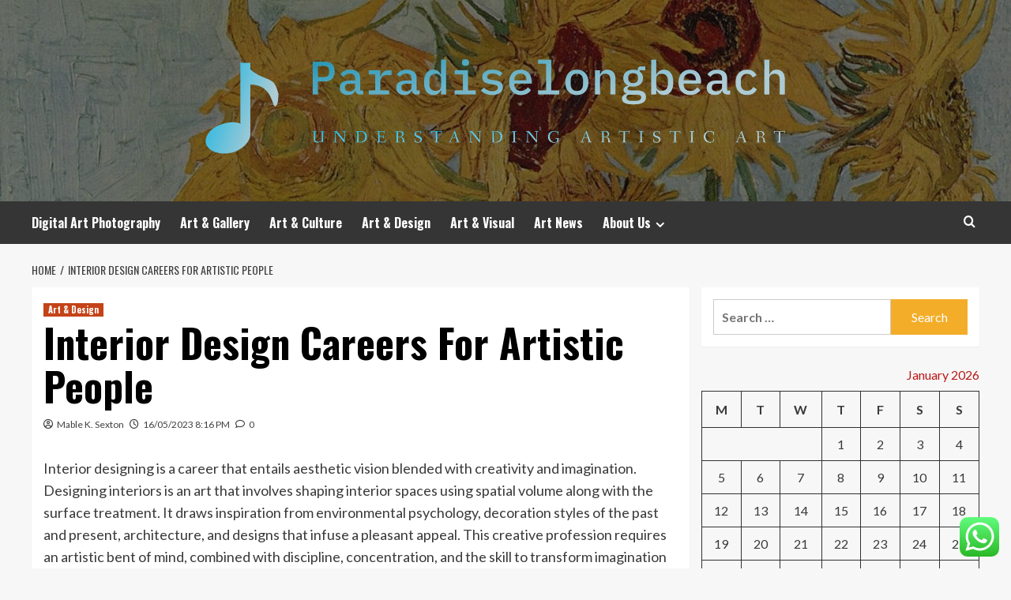

--- FILE ---
content_type: text/html; charset=UTF-8
request_url: https://paradiselongbeach.net/interior-design-careers-for-artistic-people.html
body_size: 20411
content:
<!doctype html>
<html lang="en-US">
<head>
    <meta charset="UTF-8">
    <meta name="viewport" content="width=device-width, initial-scale=1">
    <link rel="profile" href="https://gmpg.org/xfn/11">

    <title>Interior Design Careers For Artistic People &#8211; Paradiselongbeach</title>
<meta name='robots' content='max-image-preview:large' />
<link rel='preload' href='https://fonts.googleapis.com/css?family=Source%2BSans%2BPro%3A400%2C700%7CLato%3A400%2C700&#038;subset=latin&#038;display=swap' as='style' onload="this.onload=null;this.rel='stylesheet'" type='text/css' media='all' crossorigin='anonymous'>
<link rel='preconnect' href='https://fonts.googleapis.com' crossorigin='anonymous'>
<link rel='preconnect' href='https://fonts.gstatic.com' crossorigin='anonymous'>
<link rel='dns-prefetch' href='//fonts.googleapis.com' />
<link rel='preconnect' href='https://fonts.googleapis.com' />
<link rel='preconnect' href='https://fonts.gstatic.com' />
<link rel="alternate" type="application/rss+xml" title="Paradiselongbeach &raquo; Feed" href="https://paradiselongbeach.net/feed" />
<link rel="alternate" type="application/rss+xml" title="Paradiselongbeach &raquo; Comments Feed" href="https://paradiselongbeach.net/comments/feed" />
<link rel="alternate" type="application/rss+xml" title="Paradiselongbeach &raquo; Interior Design Careers For Artistic People Comments Feed" href="https://paradiselongbeach.net/interior-design-careers-for-artistic-people.html/feed" />
<link rel="alternate" title="oEmbed (JSON)" type="application/json+oembed" href="https://paradiselongbeach.net/wp-json/oembed/1.0/embed?url=https%3A%2F%2Fparadiselongbeach.net%2Finterior-design-careers-for-artistic-people.html" />
<link rel="alternate" title="oEmbed (XML)" type="text/xml+oembed" href="https://paradiselongbeach.net/wp-json/oembed/1.0/embed?url=https%3A%2F%2Fparadiselongbeach.net%2Finterior-design-careers-for-artistic-people.html&#038;format=xml" />
<style id='wp-img-auto-sizes-contain-inline-css' type='text/css'>
img:is([sizes=auto i],[sizes^="auto," i]){contain-intrinsic-size:3000px 1500px}
/*# sourceURL=wp-img-auto-sizes-contain-inline-css */
</style>

<link rel='stylesheet' id='ht_ctc_main_css-css' href='https://paradiselongbeach.net/wp-content/plugins/click-to-chat-for-whatsapp/new/inc/assets/css/main.css?ver=4.36' type='text/css' media='all' />
<style id='wp-emoji-styles-inline-css' type='text/css'>

	img.wp-smiley, img.emoji {
		display: inline !important;
		border: none !important;
		box-shadow: none !important;
		height: 1em !important;
		width: 1em !important;
		margin: 0 0.07em !important;
		vertical-align: -0.1em !important;
		background: none !important;
		padding: 0 !important;
	}
/*# sourceURL=wp-emoji-styles-inline-css */
</style>
<link rel='stylesheet' id='wp-block-library-css' href='https://paradiselongbeach.net/wp-includes/css/dist/block-library/style.min.css?ver=6.9' type='text/css' media='all' />
<style id='global-styles-inline-css' type='text/css'>
:root{--wp--preset--aspect-ratio--square: 1;--wp--preset--aspect-ratio--4-3: 4/3;--wp--preset--aspect-ratio--3-4: 3/4;--wp--preset--aspect-ratio--3-2: 3/2;--wp--preset--aspect-ratio--2-3: 2/3;--wp--preset--aspect-ratio--16-9: 16/9;--wp--preset--aspect-ratio--9-16: 9/16;--wp--preset--color--black: #000000;--wp--preset--color--cyan-bluish-gray: #abb8c3;--wp--preset--color--white: #ffffff;--wp--preset--color--pale-pink: #f78da7;--wp--preset--color--vivid-red: #cf2e2e;--wp--preset--color--luminous-vivid-orange: #ff6900;--wp--preset--color--luminous-vivid-amber: #fcb900;--wp--preset--color--light-green-cyan: #7bdcb5;--wp--preset--color--vivid-green-cyan: #00d084;--wp--preset--color--pale-cyan-blue: #8ed1fc;--wp--preset--color--vivid-cyan-blue: #0693e3;--wp--preset--color--vivid-purple: #9b51e0;--wp--preset--gradient--vivid-cyan-blue-to-vivid-purple: linear-gradient(135deg,rgb(6,147,227) 0%,rgb(155,81,224) 100%);--wp--preset--gradient--light-green-cyan-to-vivid-green-cyan: linear-gradient(135deg,rgb(122,220,180) 0%,rgb(0,208,130) 100%);--wp--preset--gradient--luminous-vivid-amber-to-luminous-vivid-orange: linear-gradient(135deg,rgb(252,185,0) 0%,rgb(255,105,0) 100%);--wp--preset--gradient--luminous-vivid-orange-to-vivid-red: linear-gradient(135deg,rgb(255,105,0) 0%,rgb(207,46,46) 100%);--wp--preset--gradient--very-light-gray-to-cyan-bluish-gray: linear-gradient(135deg,rgb(238,238,238) 0%,rgb(169,184,195) 100%);--wp--preset--gradient--cool-to-warm-spectrum: linear-gradient(135deg,rgb(74,234,220) 0%,rgb(151,120,209) 20%,rgb(207,42,186) 40%,rgb(238,44,130) 60%,rgb(251,105,98) 80%,rgb(254,248,76) 100%);--wp--preset--gradient--blush-light-purple: linear-gradient(135deg,rgb(255,206,236) 0%,rgb(152,150,240) 100%);--wp--preset--gradient--blush-bordeaux: linear-gradient(135deg,rgb(254,205,165) 0%,rgb(254,45,45) 50%,rgb(107,0,62) 100%);--wp--preset--gradient--luminous-dusk: linear-gradient(135deg,rgb(255,203,112) 0%,rgb(199,81,192) 50%,rgb(65,88,208) 100%);--wp--preset--gradient--pale-ocean: linear-gradient(135deg,rgb(255,245,203) 0%,rgb(182,227,212) 50%,rgb(51,167,181) 100%);--wp--preset--gradient--electric-grass: linear-gradient(135deg,rgb(202,248,128) 0%,rgb(113,206,126) 100%);--wp--preset--gradient--midnight: linear-gradient(135deg,rgb(2,3,129) 0%,rgb(40,116,252) 100%);--wp--preset--font-size--small: 13px;--wp--preset--font-size--medium: 20px;--wp--preset--font-size--large: 36px;--wp--preset--font-size--x-large: 42px;--wp--preset--spacing--20: 0.44rem;--wp--preset--spacing--30: 0.67rem;--wp--preset--spacing--40: 1rem;--wp--preset--spacing--50: 1.5rem;--wp--preset--spacing--60: 2.25rem;--wp--preset--spacing--70: 3.38rem;--wp--preset--spacing--80: 5.06rem;--wp--preset--shadow--natural: 6px 6px 9px rgba(0, 0, 0, 0.2);--wp--preset--shadow--deep: 12px 12px 50px rgba(0, 0, 0, 0.4);--wp--preset--shadow--sharp: 6px 6px 0px rgba(0, 0, 0, 0.2);--wp--preset--shadow--outlined: 6px 6px 0px -3px rgb(255, 255, 255), 6px 6px rgb(0, 0, 0);--wp--preset--shadow--crisp: 6px 6px 0px rgb(0, 0, 0);}:root { --wp--style--global--content-size: 800px;--wp--style--global--wide-size: 1200px; }:where(body) { margin: 0; }.wp-site-blocks > .alignleft { float: left; margin-right: 2em; }.wp-site-blocks > .alignright { float: right; margin-left: 2em; }.wp-site-blocks > .aligncenter { justify-content: center; margin-left: auto; margin-right: auto; }:where(.wp-site-blocks) > * { margin-block-start: 24px; margin-block-end: 0; }:where(.wp-site-blocks) > :first-child { margin-block-start: 0; }:where(.wp-site-blocks) > :last-child { margin-block-end: 0; }:root { --wp--style--block-gap: 24px; }:root :where(.is-layout-flow) > :first-child{margin-block-start: 0;}:root :where(.is-layout-flow) > :last-child{margin-block-end: 0;}:root :where(.is-layout-flow) > *{margin-block-start: 24px;margin-block-end: 0;}:root :where(.is-layout-constrained) > :first-child{margin-block-start: 0;}:root :where(.is-layout-constrained) > :last-child{margin-block-end: 0;}:root :where(.is-layout-constrained) > *{margin-block-start: 24px;margin-block-end: 0;}:root :where(.is-layout-flex){gap: 24px;}:root :where(.is-layout-grid){gap: 24px;}.is-layout-flow > .alignleft{float: left;margin-inline-start: 0;margin-inline-end: 2em;}.is-layout-flow > .alignright{float: right;margin-inline-start: 2em;margin-inline-end: 0;}.is-layout-flow > .aligncenter{margin-left: auto !important;margin-right: auto !important;}.is-layout-constrained > .alignleft{float: left;margin-inline-start: 0;margin-inline-end: 2em;}.is-layout-constrained > .alignright{float: right;margin-inline-start: 2em;margin-inline-end: 0;}.is-layout-constrained > .aligncenter{margin-left: auto !important;margin-right: auto !important;}.is-layout-constrained > :where(:not(.alignleft):not(.alignright):not(.alignfull)){max-width: var(--wp--style--global--content-size);margin-left: auto !important;margin-right: auto !important;}.is-layout-constrained > .alignwide{max-width: var(--wp--style--global--wide-size);}body .is-layout-flex{display: flex;}.is-layout-flex{flex-wrap: wrap;align-items: center;}.is-layout-flex > :is(*, div){margin: 0;}body .is-layout-grid{display: grid;}.is-layout-grid > :is(*, div){margin: 0;}body{padding-top: 0px;padding-right: 0px;padding-bottom: 0px;padding-left: 0px;}a:where(:not(.wp-element-button)){text-decoration: none;}:root :where(.wp-element-button, .wp-block-button__link){background-color: #32373c;border-radius: 0;border-width: 0;color: #fff;font-family: inherit;font-size: inherit;font-style: inherit;font-weight: inherit;letter-spacing: inherit;line-height: inherit;padding-top: calc(0.667em + 2px);padding-right: calc(1.333em + 2px);padding-bottom: calc(0.667em + 2px);padding-left: calc(1.333em + 2px);text-decoration: none;text-transform: inherit;}.has-black-color{color: var(--wp--preset--color--black) !important;}.has-cyan-bluish-gray-color{color: var(--wp--preset--color--cyan-bluish-gray) !important;}.has-white-color{color: var(--wp--preset--color--white) !important;}.has-pale-pink-color{color: var(--wp--preset--color--pale-pink) !important;}.has-vivid-red-color{color: var(--wp--preset--color--vivid-red) !important;}.has-luminous-vivid-orange-color{color: var(--wp--preset--color--luminous-vivid-orange) !important;}.has-luminous-vivid-amber-color{color: var(--wp--preset--color--luminous-vivid-amber) !important;}.has-light-green-cyan-color{color: var(--wp--preset--color--light-green-cyan) !important;}.has-vivid-green-cyan-color{color: var(--wp--preset--color--vivid-green-cyan) !important;}.has-pale-cyan-blue-color{color: var(--wp--preset--color--pale-cyan-blue) !important;}.has-vivid-cyan-blue-color{color: var(--wp--preset--color--vivid-cyan-blue) !important;}.has-vivid-purple-color{color: var(--wp--preset--color--vivid-purple) !important;}.has-black-background-color{background-color: var(--wp--preset--color--black) !important;}.has-cyan-bluish-gray-background-color{background-color: var(--wp--preset--color--cyan-bluish-gray) !important;}.has-white-background-color{background-color: var(--wp--preset--color--white) !important;}.has-pale-pink-background-color{background-color: var(--wp--preset--color--pale-pink) !important;}.has-vivid-red-background-color{background-color: var(--wp--preset--color--vivid-red) !important;}.has-luminous-vivid-orange-background-color{background-color: var(--wp--preset--color--luminous-vivid-orange) !important;}.has-luminous-vivid-amber-background-color{background-color: var(--wp--preset--color--luminous-vivid-amber) !important;}.has-light-green-cyan-background-color{background-color: var(--wp--preset--color--light-green-cyan) !important;}.has-vivid-green-cyan-background-color{background-color: var(--wp--preset--color--vivid-green-cyan) !important;}.has-pale-cyan-blue-background-color{background-color: var(--wp--preset--color--pale-cyan-blue) !important;}.has-vivid-cyan-blue-background-color{background-color: var(--wp--preset--color--vivid-cyan-blue) !important;}.has-vivid-purple-background-color{background-color: var(--wp--preset--color--vivid-purple) !important;}.has-black-border-color{border-color: var(--wp--preset--color--black) !important;}.has-cyan-bluish-gray-border-color{border-color: var(--wp--preset--color--cyan-bluish-gray) !important;}.has-white-border-color{border-color: var(--wp--preset--color--white) !important;}.has-pale-pink-border-color{border-color: var(--wp--preset--color--pale-pink) !important;}.has-vivid-red-border-color{border-color: var(--wp--preset--color--vivid-red) !important;}.has-luminous-vivid-orange-border-color{border-color: var(--wp--preset--color--luminous-vivid-orange) !important;}.has-luminous-vivid-amber-border-color{border-color: var(--wp--preset--color--luminous-vivid-amber) !important;}.has-light-green-cyan-border-color{border-color: var(--wp--preset--color--light-green-cyan) !important;}.has-vivid-green-cyan-border-color{border-color: var(--wp--preset--color--vivid-green-cyan) !important;}.has-pale-cyan-blue-border-color{border-color: var(--wp--preset--color--pale-cyan-blue) !important;}.has-vivid-cyan-blue-border-color{border-color: var(--wp--preset--color--vivid-cyan-blue) !important;}.has-vivid-purple-border-color{border-color: var(--wp--preset--color--vivid-purple) !important;}.has-vivid-cyan-blue-to-vivid-purple-gradient-background{background: var(--wp--preset--gradient--vivid-cyan-blue-to-vivid-purple) !important;}.has-light-green-cyan-to-vivid-green-cyan-gradient-background{background: var(--wp--preset--gradient--light-green-cyan-to-vivid-green-cyan) !important;}.has-luminous-vivid-amber-to-luminous-vivid-orange-gradient-background{background: var(--wp--preset--gradient--luminous-vivid-amber-to-luminous-vivid-orange) !important;}.has-luminous-vivid-orange-to-vivid-red-gradient-background{background: var(--wp--preset--gradient--luminous-vivid-orange-to-vivid-red) !important;}.has-very-light-gray-to-cyan-bluish-gray-gradient-background{background: var(--wp--preset--gradient--very-light-gray-to-cyan-bluish-gray) !important;}.has-cool-to-warm-spectrum-gradient-background{background: var(--wp--preset--gradient--cool-to-warm-spectrum) !important;}.has-blush-light-purple-gradient-background{background: var(--wp--preset--gradient--blush-light-purple) !important;}.has-blush-bordeaux-gradient-background{background: var(--wp--preset--gradient--blush-bordeaux) !important;}.has-luminous-dusk-gradient-background{background: var(--wp--preset--gradient--luminous-dusk) !important;}.has-pale-ocean-gradient-background{background: var(--wp--preset--gradient--pale-ocean) !important;}.has-electric-grass-gradient-background{background: var(--wp--preset--gradient--electric-grass) !important;}.has-midnight-gradient-background{background: var(--wp--preset--gradient--midnight) !important;}.has-small-font-size{font-size: var(--wp--preset--font-size--small) !important;}.has-medium-font-size{font-size: var(--wp--preset--font-size--medium) !important;}.has-large-font-size{font-size: var(--wp--preset--font-size--large) !important;}.has-x-large-font-size{font-size: var(--wp--preset--font-size--x-large) !important;}
/*# sourceURL=global-styles-inline-css */
</style>

<link rel='stylesheet' id='ez-toc-css' href='https://paradiselongbeach.net/wp-content/plugins/easy-table-of-contents/assets/css/screen.min.css?ver=2.0.80' type='text/css' media='all' />
<style id='ez-toc-inline-css' type='text/css'>
div#ez-toc-container .ez-toc-title {font-size: 120%;}div#ez-toc-container .ez-toc-title {font-weight: 500;}div#ez-toc-container ul li , div#ez-toc-container ul li a {font-size: 95%;}div#ez-toc-container ul li , div#ez-toc-container ul li a {font-weight: 500;}div#ez-toc-container nav ul ul li {font-size: 90%;}.ez-toc-box-title {font-weight: bold; margin-bottom: 10px; text-align: center; text-transform: uppercase; letter-spacing: 1px; color: #666; padding-bottom: 5px;position:absolute;top:-4%;left:5%;background-color: inherit;transition: top 0.3s ease;}.ez-toc-box-title.toc-closed {top:-25%;}
.ez-toc-container-direction {direction: ltr;}.ez-toc-counter ul{counter-reset: item ;}.ez-toc-counter nav ul li a::before {content: counters(item, '.', decimal) '. ';display: inline-block;counter-increment: item;flex-grow: 0;flex-shrink: 0;margin-right: .2em; float: left; }.ez-toc-widget-direction {direction: ltr;}.ez-toc-widget-container ul{counter-reset: item ;}.ez-toc-widget-container nav ul li a::before {content: counters(item, '.', decimal) '. ';display: inline-block;counter-increment: item;flex-grow: 0;flex-shrink: 0;margin-right: .2em; float: left; }
/*# sourceURL=ez-toc-inline-css */
</style>
<link rel='stylesheet' id='hardnews-google-fonts-css' href='https://fonts.googleapis.com/css?family=Oswald:300,400,700' type='text/css' media='all' />
<link rel='stylesheet' id='bootstrap-css' href='https://paradiselongbeach.net/wp-content/themes/covernews/assets/bootstrap/css/bootstrap.min.css?ver=6.9' type='text/css' media='all' />
<link rel='stylesheet' id='covernews-style-css' href='https://paradiselongbeach.net/wp-content/themes/covernews/style.min.css?ver=2.0.3' type='text/css' media='all' />
<link rel='stylesheet' id='hardnews-css' href='https://paradiselongbeach.net/wp-content/themes/hardnews/style.css?ver=2.0.3' type='text/css' media='all' />
<link rel='stylesheet' id='covernews-google-fonts-css' href='https://fonts.googleapis.com/css?family=Source%2BSans%2BPro%3A400%2C700%7CLato%3A400%2C700&#038;subset=latin&#038;display=swap' type='text/css' media='all' />
<link rel='stylesheet' id='covernews-icons-css' href='https://paradiselongbeach.net/wp-content/themes/covernews/assets/icons/style.css?ver=6.9' type='text/css' media='all' />
<script type="text/javascript" src="https://paradiselongbeach.net/wp-includes/js/jquery/jquery.min.js?ver=3.7.1" id="jquery-core-js"></script>
<script type="text/javascript" src="https://paradiselongbeach.net/wp-includes/js/jquery/jquery-migrate.min.js?ver=3.4.1" id="jquery-migrate-js"></script>
<link rel="https://api.w.org/" href="https://paradiselongbeach.net/wp-json/" /><link rel="alternate" title="JSON" type="application/json" href="https://paradiselongbeach.net/wp-json/wp/v2/posts/6579" /><link rel="EditURI" type="application/rsd+xml" title="RSD" href="https://paradiselongbeach.net/xmlrpc.php?rsd" />
<meta name="generator" content="WordPress 6.9" />
<link rel="canonical" href="https://paradiselongbeach.net/interior-design-careers-for-artistic-people.html" />
<link rel='shortlink' href='https://paradiselongbeach.net/?p=6579' />
<!-- FIFU:meta:begin:image -->
<meta property="og:image" content="https://i.ibb.co/T2gV5hf/Art-Music-Photo-89.jpg" />
<!-- FIFU:meta:end:image --><!-- FIFU:meta:begin:twitter -->
<meta name="twitter:card" content="summary_large_image" />
<meta name="twitter:title" content="Interior Design Careers For Artistic People" />
<meta name="twitter:description" content="" />
<meta name="twitter:image" content="https://i.ibb.co/T2gV5hf/Art-Music-Photo-89.jpg" />
<!-- FIFU:meta:end:twitter --><!-- HFCM by 99 Robots - Snippet # 1: conconcord -->
<meta name="contconcord"  content="CPlwHrPcvqMmlB8guFtRSdq9B4C75do5" >
<!-- /end HFCM by 99 Robots -->
<!-- HFCM by 99 Robots - Snippet # 2: google console -->
<meta name="google-site-verification" content="dkBntZ_jsso5LFD9OS6fgW-KBJymwWVHVZXVCEvtqrs" />
<!-- /end HFCM by 99 Robots -->
<link rel="preload" href="https://paradiselongbeach.net/wp-content/uploads/2025/06/cropped-0d19eac1167a125720f169912e005fa7.jpg" as="image"><link rel="pingback" href="https://paradiselongbeach.net/xmlrpc.php">        <style type="text/css">
                        .site-title,
            .site-description {
                position: absolute;
                clip: rect(1px, 1px, 1px, 1px);
                display: none;
            }

                    .elementor-template-full-width .elementor-section.elementor-section-full_width > .elementor-container,
        .elementor-template-full-width .elementor-section.elementor-section-boxed > .elementor-container{
            max-width: 1200px;
        }
        @media (min-width: 1600px){
            .elementor-template-full-width .elementor-section.elementor-section-full_width > .elementor-container,
            .elementor-template-full-width .elementor-section.elementor-section-boxed > .elementor-container{
                max-width: 1600px;
            }
        }
        
        .align-content-left .elementor-section-stretched,
        .align-content-right .elementor-section-stretched {
            max-width: 100%;
            left: 0 !important;
        }


        </style>
        <link rel="icon" href="https://paradiselongbeach.net/wp-content/uploads/2025/06/cropped-cover-scaled-1-32x32.png" sizes="32x32" />
<link rel="icon" href="https://paradiselongbeach.net/wp-content/uploads/2025/06/cropped-cover-scaled-1-192x192.png" sizes="192x192" />
<link rel="apple-touch-icon" href="https://paradiselongbeach.net/wp-content/uploads/2025/06/cropped-cover-scaled-1-180x180.png" />
<meta name="msapplication-TileImage" content="https://paradiselongbeach.net/wp-content/uploads/2025/06/cropped-cover-scaled-1-270x270.png" />

<!-- FIFU:jsonld:begin -->
<script type="application/ld+json">{"@context":"https://schema.org","@type":"BlogPosting","headline":"Interior Design Careers For Artistic People","url":"https://paradiselongbeach.net/interior-design-careers-for-artistic-people.html","mainEntityOfPage":"https://paradiselongbeach.net/interior-design-careers-for-artistic-people.html","image":[{"@type":"ImageObject","url":"https://i.ibb.co/T2gV5hf/Art-Music-Photo-89.jpg"}],"datePublished":"2023-05-16T20:16:02+00:00","dateModified":"2022-12-01T01:42:49+00:00","author":{"@type":"Person","name":"Mable K. Sexton","url":"https://paradiselongbeach.net/author/mable-k-sexton"}}</script>
<!-- FIFU:jsonld:end -->
<link rel="preload" as="image" href="https://img.freepik.com/free-photo/front-view-female-painters-holding-paints-tassels-drawing-black-wall-draw-painting-job-picture-art-photo-color-artist_140725-144290.jpg?ga=GA1.1.192140785.1706080869&#038;semt=ais_hybrid"><link rel="preload" as="image" href="https://img.freepik.com/free-photo/artist-painting-desk_23-2147652954.jpg?ga=GA1.1.192140785.1706080869&#038;semt=ais_hybrid"><link rel="preload" as="image" href="https://img.freepik.com/free-photo/painting-concept-with-woman_23-2147781611.jpg?ga=GA1.1.192140785.1706080869&#038;semt=ais_hybrid"><link rel="preload" as="image" href="https://images.squarespace-cdn.com/content/v1/5a6a2f22f43b553308bb3fe5/f16c75cf-d96c-41c5-b350-85007430cc40/equestrian-portrait-palomino-horse-pink-blazer.jpg"><link rel="preload" as="image" href="https://prodaphotography.com/wp-content/uploads/2024/06/FlatironsVistaBoulderColorado-3.jpg"><link rel="preload" as="image" href="https://img.simplerousercontent.net/scaled_image/13643879/08443f3b06046825fe3fe51428ba1426a4e5a06b/What-is-the-Ascendant-in-Medical-Astrology-880w-462h.png"><link rel="preload" as="image" href="https://preview.redd.it/poor-vinyl-fence-installation-v0-k4m3br1rcqfb1.jpg?width=3264&#038;format=pjpg&#038;auto=webp&#038;s=4c551e2b0cdd2d8dff26494c0f3c9ee7aa3f33b4"><link rel="preload" as="image" href="https://thevirtualinstructor.com/blog/wp-content/uploads/2011/06/Cymatics-the-art-of-sound.jpg"></head>









<body class="wp-singular post-template-default single single-post postid-6579 single-format-standard wp-custom-logo wp-embed-responsive wp-theme-covernews wp-child-theme-hardnews default-content-layout archive-layout-grid scrollup-sticky-header aft-sticky-header aft-sticky-sidebar default aft-container-default aft-main-banner-slider-editors-picks-trending single-content-mode-default header-image-default align-content-left aft-and">


<div id="page" class="site">
    <a class="skip-link screen-reader-text" href="#content">Skip to content</a>

<div class="header-layout-3">
<header id="masthead" class="site-header">
        <div class="masthead-banner data-bg" data-background="https://paradiselongbeach.net/wp-content/uploads/2025/06/cropped-0d19eac1167a125720f169912e005fa7.jpg">
        <div class="container">
            <div class="row">
                <div class="col-md-12">
                    <div class="site-branding">
                        <a href="https://paradiselongbeach.net/" class="custom-logo-link" rel="home"><img width="767" height="164" src="https://paradiselongbeach.net/wp-content/uploads/2025/06/cropped-default.png" class="custom-logo" alt="Paradiselongbeach" decoding="async" fetchpriority="high" srcset="https://paradiselongbeach.net/wp-content/uploads/2025/06/cropped-default.png 767w, https://paradiselongbeach.net/wp-content/uploads/2025/06/cropped-default-300x64.png 300w" sizes="(max-width: 767px) 100vw, 767px" loading="lazy" /></a>                            <p class="site-title font-family-1">
                                <a href="https://paradiselongbeach.net/"
                                   rel="home">Paradiselongbeach</a>
                            </p>
                        
                                                    <p class="site-description">Understanding artistic art</p>
                                            </div>
                </div>
                <div class="col-md-12">
                                    </div>
            </div>
        </div>
    </div>
    <nav id="site-navigation" class="main-navigation">
        <div class="container">
            <div class="row">
                <div class="kol-12">
                    <div class="navigation-container">



                        <span class="toggle-menu" aria-controls="primary-menu" aria-expanded="false">
                                <span class="screen-reader-text">Primary Menu</span>
                                 <i class="ham"></i>
                        </span>
                        <span class="af-mobile-site-title-wrap">
                            <a href="https://paradiselongbeach.net/" class="custom-logo-link" rel="home"><img width="767" height="164" src="https://paradiselongbeach.net/wp-content/uploads/2025/06/cropped-default.png" class="custom-logo" alt="Paradiselongbeach" decoding="async" srcset="https://paradiselongbeach.net/wp-content/uploads/2025/06/cropped-default.png 767w, https://paradiselongbeach.net/wp-content/uploads/2025/06/cropped-default-300x64.png 300w" sizes="(max-width: 767px) 100vw, 767px" loading="lazy" /></a>                            <p class="site-title font-family-1">
                                <a href="https://paradiselongbeach.net/"
                                   rel="home">Paradiselongbeach</a>
                            </p>
                        </span>
                        <div class="menu main-menu"><ul id="primary-menu" class="menu"><li id="menu-item-5391" class="menu-item menu-item-type-taxonomy menu-item-object-category menu-item-5391"><a href="https://paradiselongbeach.net/category/digital-art-photography">Digital Art Photography</a></li>
<li id="menu-item-5389" class="menu-item menu-item-type-taxonomy menu-item-object-category menu-item-5389"><a href="https://paradiselongbeach.net/category/art-gallery">Art &amp; Gallery</a></li>
<li id="menu-item-5392" class="menu-item menu-item-type-taxonomy menu-item-object-category menu-item-5392"><a href="https://paradiselongbeach.net/category/art-culture">Art &amp; Culture</a></li>
<li id="menu-item-5393" class="menu-item menu-item-type-taxonomy menu-item-object-category current-post-ancestor current-menu-parent current-post-parent menu-item-5393"><a href="https://paradiselongbeach.net/category/art-design">Art &amp; Design</a></li>
<li id="menu-item-5390" class="menu-item menu-item-type-taxonomy menu-item-object-category menu-item-5390"><a href="https://paradiselongbeach.net/category/art-visual">Art &amp; Visual</a></li>
<li id="menu-item-7065" class="menu-item menu-item-type-taxonomy menu-item-object-category menu-item-7065"><a href="https://paradiselongbeach.net/category/art-news">Art News</a></li>
<li id="menu-item-5394" class="menu-item menu-item-type-post_type menu-item-object-page menu-item-has-children menu-item-5394"><a href="https://paradiselongbeach.net/about-us">About Us</a>
<ul class="sub-menu">
	<li id="menu-item-5397" class="menu-item menu-item-type-post_type menu-item-object-page menu-item-5397"><a href="https://paradiselongbeach.net/advertise-here">Advertise Here</a></li>
	<li id="menu-item-5398" class="menu-item menu-item-type-post_type menu-item-object-page menu-item-5398"><a href="https://paradiselongbeach.net/contact-us">Contact Us</a></li>
	<li id="menu-item-5396" class="menu-item menu-item-type-post_type menu-item-object-page menu-item-5396"><a href="https://paradiselongbeach.net/privacy-policy">Privacy Policy</a></li>
	<li id="menu-item-5395" class="menu-item menu-item-type-post_type menu-item-object-page menu-item-5395"><a href="https://paradiselongbeach.net/sitemap">Sitemap</a></li>
</ul>
</li>
</ul></div>
                        <div class="cart-search">

                            <div class="af-search-wrap">
                                <div class="search-overlay">
                                    <a href="#" title="Search" class="search-icon">
                                        <i class="fa fa-search"></i>
                                    </a>
                                    <div class="af-search-form">
                                        <form role="search" method="get" class="search-form" action="https://paradiselongbeach.net/">
				<label>
					<span class="screen-reader-text">Search for:</span>
					<input type="search" class="search-field" placeholder="Search &hellip;" value="" name="s" />
				</label>
				<input type="submit" class="search-submit" value="Search" />
			</form>                                    </div>
                                </div>
                            </div>
                        </div>


                    </div>
                </div>
            </div>
        </div>
    </nav>
</header>


</div>



    <div id="content" class="container">
    <div class="em-breadcrumbs font-family-1 covernews-breadcrumbs">
      <div class="row">
        <div role="navigation" aria-label="Breadcrumbs" class="breadcrumb-trail breadcrumbs" itemprop="breadcrumb"><ul class="trail-items" itemscope itemtype="http://schema.org/BreadcrumbList"><meta name="numberOfItems" content="2" /><meta name="itemListOrder" content="Ascending" /><li itemprop="itemListElement" itemscope itemtype="http://schema.org/ListItem" class="trail-item trail-begin"><a href="https://paradiselongbeach.net" rel="home" itemprop="item"><span itemprop="name">Home</span></a><meta itemprop="position" content="1" /></li><li itemprop="itemListElement" itemscope itemtype="http://schema.org/ListItem" class="trail-item trail-end"><a href="https://paradiselongbeach.net/interior-design-careers-for-artistic-people.html" itemprop="item"><span itemprop="name">Interior Design Careers For Artistic People</span></a><meta itemprop="position" content="2" /></li></ul></div>      </div>
    </div>
        <div class="section-block-upper row">
                <div id="primary" class="content-area">
                    <main id="main" class="site-main">

                                                    <article id="post-6579" class="af-single-article post-6579 post type-post status-publish format-standard has-post-thumbnail hentry category-art-design">
                                <div class="entry-content-wrap">
                                    <header class="entry-header">

    <div class="header-details-wrapper">
        <div class="entry-header-details">
                            <div class="figure-categories figure-categories-bg">
                                        <ul class="cat-links"><li class="meta-category">
                             <a class="covernews-categories category-color-1"
                            href="https://paradiselongbeach.net/category/art-design" 
                            aria-label="View all posts in Art &amp; Design"> 
                                 Art &amp; Design
                             </a>
                        </li></ul>                </div>
                        <h1 class="entry-title">Interior Design Careers For Artistic People</h1>
            
                
    <span class="author-links">

      
        <span class="item-metadata posts-author">
          <i class="far fa-user-circle"></i>
                          <a href="https://paradiselongbeach.net/author/mable-k-sexton">
                    Mable K. Sexton                </a>
               </span>
                    <span class="item-metadata posts-date">
          <i class="far fa-clock"></i>
          <a href="https://paradiselongbeach.net/2023/05">
            16/05/2023 8:16 PM          </a>
        </span>
                      <span class="aft-comment-count">
            <a href="https://paradiselongbeach.net/interior-design-careers-for-artistic-people.html">
              <i class="far fa-comment"></i>
              <span class="aft-show-hover">
                0              </span>
            </a>
          </span>
          </span>
                

                    </div>
    </div>

        <div class="aft-post-thumbnail-wrapper">    
                    <div class="post-thumbnail full-width-image">
                                    </div>
            
                </div>
    </header><!-- .entry-header -->                                    

    <div class="entry-content">
        <p>Interior designing is a career that entails aesthetic vision blended with creativity and imagination. Designing interiors is an art that involves shaping interior spaces using spatial volume along with the surface treatment. It draws inspiration from environmental psychology, decoration styles of the past and present, architecture, and designs that infuse a pleasant appeal. This creative profession requires an artistic bent of mind, combined with discipline, concentration, and the skill to transform imagination into design.</p>
<p>The Profession:</p>
<p>Since time immemorial, the practice of interior design has been alive and flourishing. People have always decorated their homes in various styles to enhance its beauty. However, this art has now become a profession, and various institutions have started teaching it as a formatted course. These courses teach students how to manipulate the architectural features of interior spaces, by creating a distinct experience of lifestyle, through the visualization of how the inhabitants of the space will use it.</p>
<p>Interior design courses enable students to:</p>
<p>a) Analyze specific needs of clients, their objectives and life safety requirements.</p>
<p>b) Integrate observation with intricate knowledge of interior design.</p>
<p>c) Formulate fundamental aesthetic and functional design concepts in congruence with the client&#8217;s specification.</p>
<p>d) Develop and present final design recommendations through presentations, incorporating suitable media.</p>
<p>e) Get certified to perform the job, as it is illegal to work unless you are certified.</p>
<p>f) Prepare and manage bids and documents of contract as a client&#8217;s agent.</p>
<p>g) Review and appraise design solutions both while implementation, and after completion.</p>
<p>Specializations</p>
<p>An interior designer can specialize in various areas according to their specific interests, skills and qualifications. It could include residential, commercial, corporate, hospitality, healthcare and institutional design. In addition, there could be further distinct expertise acquired, depending upon one&#8217;s inclination to specialize in a particular field. This could include restaurants and cafeterias, offices and general stores, medical facilities, and many more, which could require further certification.</p>
<p>Styles</p>
<p>Styles in interior design could vary from traditional to modern, environmental to residential, and others, but revolving around the basic concept of design principles. Design principles are the standard guidelines for artists involved in the profession of designing. It includes balance, proportion, unity, isolation, domination and repetition. Color, ergonomics, as well as the basic functions of design, help an interior design artist understand and develop designs in an aesthetic manner. The concept of form, mass, shape, line, pattern and texture add to the beauty of a design by enhancing style.</p>
<p>Skills Required</p>
<p>The profession of interior designing mainly focuses on the ability to satisfy the client&#8217;s requirement according to their specifications. In order to accomplish the job proficiently, an interior designer needs to possess the following skills:</p>
<p>a) Technical And Artistic Requirements: Interior designers should know how to plan and present a space so that the ideas incorporated can be communicated well to the client. They should also be knowledgeable about products and materials to enable them to decorate the space, defining texture, color, and lighting. Technical specifications such as health, safety and building codes should also be kept in mind.</p>
<p>b) Interpersonal Communication Skills: An interior designer needs to possess excellent communication skills, as it would be significant to convey the concepts of design to clients. This helps in presenting the final design and negotiating with clients in order to solve misunderstandings and arrive at consensus.</p>
<p>c) Management Strategy: It is very important to have a hold on project management abilities, as they frequently work on various projects under acute pressure of deadlines. Therefore, designers need to understand the basics of business planning so that they can market their brand name, designs, and maintain good business relationships with their clients.</p>
<p>Interior design is both an art and a science; it creates attractive designs and transforms dull spaces into lively ones, using the science of spatial design, color compatibility, and structure specification. It is certainly a profession for artistic people who possess the ability to sense and implement aesthetic elements in design.</p>
                    <div class="post-item-metadata entry-meta">
                            </div>
               
        
	<nav class="navigation post-navigation" aria-label="Post navigation">
		<h2 class="screen-reader-text">Post navigation</h2>
		<div class="nav-links"><div class="nav-previous"><a href="https://paradiselongbeach.net/missionary-training-center-mtc-mormon-art-and-lds-artwork.html" rel="prev">Previous: <span class="em-post-navigation nav-title">Missionary Training Center &#8211; MTC Mormon Art and LDS Artwork</span></a></div><div class="nav-next"><a href="https://paradiselongbeach.net/explore-decatur-arts-festival-and-downtown-galleries.html" rel="next">Next: <span class="em-post-navigation nav-title">Explore Decatur Arts Festival and Downtown Galleries</span></a></div></div>
	</nav>            </div><!-- .entry-content -->


                                </div>
                                
<div class="promotionspace enable-promotionspace">
  <div class="em-reated-posts  col-ten">
    <div class="row">
                <h3 class="related-title">
            More Stories          </h3>
                <div class="row">
                      <div class="col-sm-4 latest-posts-grid" data-mh="latest-posts-grid">
              <div class="spotlight-post">
                <figure class="categorised-article inside-img">
                  <div class="categorised-article-wrapper">
                    <div class="data-bg-hover data-bg-categorised read-bg-img">
                      <a href="https://paradiselongbeach.net/which-career-is-the-right-choice-for-you-graphic-designing-or-web-designing.html"
                        aria-label="Which Career Is the Right Choice for You &#8211; Graphic Designing or Web Designing?">
                        <img post-id="6569" fifu-featured="1" width="300" height="200" src="https://img.freepik.com/free-photo/front-view-female-painters-holding-paints-tassels-drawing-black-wall-draw-painting-job-picture-art-photo-color-artist_140725-144290.jpg?ga=GA1.1.192140785.1706080869&amp;semt=ais_hybrid" class="attachment-medium size-medium wp-post-image" alt="Which Career Is the Right Choice for You &#8211; Graphic Designing or Web Designing?" title="Which Career Is the Right Choice for You &#8211; Graphic Designing or Web Designing?" title="Which Career Is the Right Choice for You &#8211; Graphic Designing or Web Designing?" decoding="async" loading="lazy" />                      </a>
                    </div>
                  </div>
                                    <div class="figure-categories figure-categories-bg">

                    <ul class="cat-links"><li class="meta-category">
                             <a class="covernews-categories category-color-1"
                            href="https://paradiselongbeach.net/category/art-design" 
                            aria-label="View all posts in Art &amp; Design"> 
                                 Art &amp; Design
                             </a>
                        </li></ul>                  </div>
                </figure>

                <figcaption>

                  <h3 class="article-title article-title-1">
                    <a href="https://paradiselongbeach.net/which-career-is-the-right-choice-for-you-graphic-designing-or-web-designing.html">
                      Which Career Is the Right Choice for You &#8211; Graphic Designing or Web Designing?                    </a>
                  </h3>
                  <div class="grid-item-metadata">
                    
    <span class="author-links">

      
        <span class="item-metadata posts-author">
          <i class="far fa-user-circle"></i>
                          <a href="https://paradiselongbeach.net/author/mable-k-sexton">
                    Mable K. Sexton                </a>
               </span>
                    <span class="item-metadata posts-date">
          <i class="far fa-clock"></i>
          <a href="https://paradiselongbeach.net/2024/08">
            08/08/2024 12:01 AM          </a>
        </span>
                      <span class="aft-comment-count">
            <a href="https://paradiselongbeach.net/which-career-is-the-right-choice-for-you-graphic-designing-or-web-designing.html">
              <i class="far fa-comment"></i>
              <span class="aft-show-hover">
                0              </span>
            </a>
          </span>
          </span>
                  </div>
                </figcaption>
              </div>
            </div>
                      <div class="col-sm-4 latest-posts-grid" data-mh="latest-posts-grid">
              <div class="spotlight-post">
                <figure class="categorised-article inside-img">
                  <div class="categorised-article-wrapper">
                    <div class="data-bg-hover data-bg-categorised read-bg-img">
                      <a href="https://paradiselongbeach.net/his-most-famous-painting-eiffel-tower-series-robert-delaunay.html"
                        aria-label="His Most Famous Painting (Eiffel Tower Series) &#8211; Robert Delaunay">
                        <img post-id="7051" fifu-featured="1" width="300" height="200" src="https://img.freepik.com/free-photo/artist-painting-desk_23-2147652954.jpg?ga=GA1.1.192140785.1706080869&amp;semt=ais_hybrid" class="attachment-medium size-medium wp-post-image" alt="His Most Famous Painting (Eiffel Tower Series) &#8211; Robert Delaunay" title="His Most Famous Painting (Eiffel Tower Series) &#8211; Robert Delaunay" title="His Most Famous Painting (Eiffel Tower Series) &#8211; Robert Delaunay" decoding="async" loading="lazy" />                      </a>
                    </div>
                  </div>
                                    <div class="figure-categories figure-categories-bg">

                    <ul class="cat-links"><li class="meta-category">
                             <a class="covernews-categories category-color-1"
                            href="https://paradiselongbeach.net/category/art-design" 
                            aria-label="View all posts in Art &amp; Design"> 
                                 Art &amp; Design
                             </a>
                        </li></ul>                  </div>
                </figure>

                <figcaption>

                  <h3 class="article-title article-title-1">
                    <a href="https://paradiselongbeach.net/his-most-famous-painting-eiffel-tower-series-robert-delaunay.html">
                      His Most Famous Painting (Eiffel Tower Series) &#8211; Robert Delaunay                    </a>
                  </h3>
                  <div class="grid-item-metadata">
                    
    <span class="author-links">

      
        <span class="item-metadata posts-author">
          <i class="far fa-user-circle"></i>
                          <a href="https://paradiselongbeach.net/author/mable-k-sexton">
                    Mable K. Sexton                </a>
               </span>
                    <span class="item-metadata posts-date">
          <i class="far fa-clock"></i>
          <a href="https://paradiselongbeach.net/2024/08">
            04/08/2024 7:58 PM          </a>
        </span>
                      <span class="aft-comment-count">
            <a href="https://paradiselongbeach.net/his-most-famous-painting-eiffel-tower-series-robert-delaunay.html">
              <i class="far fa-comment"></i>
              <span class="aft-show-hover">
                0              </span>
            </a>
          </span>
          </span>
                  </div>
                </figcaption>
              </div>
            </div>
                      <div class="col-sm-4 latest-posts-grid" data-mh="latest-posts-grid">
              <div class="spotlight-post">
                <figure class="categorised-article inside-img">
                  <div class="categorised-article-wrapper">
                    <div class="data-bg-hover data-bg-categorised read-bg-img">
                      <a href="https://paradiselongbeach.net/his-most-famous-painting-on-white-ii-wassily-wassilyevich-kandinsky.html"
                        aria-label="His Most Famous Painting (On White II) &#8211; Wassily Wassilyevich Kandinsky">
                        <img post-id="7059" fifu-featured="1" width="300" height="200" src="https://img.freepik.com/free-photo/painting-concept-with-woman_23-2147781611.jpg?ga=GA1.1.192140785.1706080869&amp;semt=ais_hybrid" class="attachment-medium size-medium wp-post-image" alt="His Most Famous Painting (On White II) &#8211; Wassily Wassilyevich Kandinsky" title="His Most Famous Painting (On White II) &#8211; Wassily Wassilyevich Kandinsky" title="His Most Famous Painting (On White II) &#8211; Wassily Wassilyevich Kandinsky" decoding="async" loading="lazy" />                      </a>
                    </div>
                  </div>
                                    <div class="figure-categories figure-categories-bg">

                    <ul class="cat-links"><li class="meta-category">
                             <a class="covernews-categories category-color-1"
                            href="https://paradiselongbeach.net/category/art-design" 
                            aria-label="View all posts in Art &amp; Design"> 
                                 Art &amp; Design
                             </a>
                        </li></ul>                  </div>
                </figure>

                <figcaption>

                  <h3 class="article-title article-title-1">
                    <a href="https://paradiselongbeach.net/his-most-famous-painting-on-white-ii-wassily-wassilyevich-kandinsky.html">
                      His Most Famous Painting (On White II) &#8211; Wassily Wassilyevich Kandinsky                    </a>
                  </h3>
                  <div class="grid-item-metadata">
                    
    <span class="author-links">

      
        <span class="item-metadata posts-author">
          <i class="far fa-user-circle"></i>
                          <a href="https://paradiselongbeach.net/author/mable-k-sexton">
                    Mable K. Sexton                </a>
               </span>
                    <span class="item-metadata posts-date">
          <i class="far fa-clock"></i>
          <a href="https://paradiselongbeach.net/2024/07">
            30/07/2024 9:37 PM          </a>
        </span>
                      <span class="aft-comment-count">
            <a href="https://paradiselongbeach.net/his-most-famous-painting-on-white-ii-wassily-wassilyevich-kandinsky.html">
              <i class="far fa-comment"></i>
              <span class="aft-show-hover">
                0              </span>
            </a>
          </span>
          </span>
                  </div>
                </figcaption>
              </div>
            </div>
                  </div>
      
    </div>
  </div>
</div>
                                
<div id="comments" class="comments-area">

		<div id="respond" class="comment-respond">
		<h3 id="reply-title" class="comment-reply-title">Leave a Reply <small><a rel="nofollow" id="cancel-comment-reply-link" href="/interior-design-careers-for-artistic-people.html#respond" style="display:none;">Cancel reply</a></small></h3><p class="must-log-in">You must be <a href="https://paradiselongbeach.net/sendiko_dawuh?redirect_to=https%3A%2F%2Fparadiselongbeach.net%2Finterior-design-careers-for-artistic-people.html">logged in</a> to post a comment.</p>	</div><!-- #respond -->
	
</div><!-- #comments -->
                            </article>
                        
                    </main><!-- #main -->
                </div><!-- #primary -->
                                <aside id="secondary" class="widget-area sidebar-sticky-top">
	<div id="search-4" class="widget covernews-widget widget_search"><form role="search" method="get" class="search-form" action="https://paradiselongbeach.net/">
				<label>
					<span class="screen-reader-text">Search for:</span>
					<input type="search" class="search-field" placeholder="Search &hellip;" value="" name="s" />
				</label>
				<input type="submit" class="search-submit" value="Search" />
			</form></div><div id="calendar-4" class="widget covernews-widget widget_calendar"><div id="calendar_wrap" class="calendar_wrap"><table id="wp-calendar" class="wp-calendar-table">
	<caption>January 2026</caption>
	<thead>
	<tr>
		<th scope="col" aria-label="Monday">M</th>
		<th scope="col" aria-label="Tuesday">T</th>
		<th scope="col" aria-label="Wednesday">W</th>
		<th scope="col" aria-label="Thursday">T</th>
		<th scope="col" aria-label="Friday">F</th>
		<th scope="col" aria-label="Saturday">S</th>
		<th scope="col" aria-label="Sunday">S</th>
	</tr>
	</thead>
	<tbody>
	<tr>
		<td colspan="3" class="pad">&nbsp;</td><td>1</td><td>2</td><td>3</td><td>4</td>
	</tr>
	<tr>
		<td>5</td><td>6</td><td>7</td><td>8</td><td>9</td><td>10</td><td>11</td>
	</tr>
	<tr>
		<td>12</td><td>13</td><td>14</td><td>15</td><td>16</td><td>17</td><td>18</td>
	</tr>
	<tr>
		<td>19</td><td>20</td><td>21</td><td>22</td><td>23</td><td>24</td><td>25</td>
	</tr>
	<tr>
		<td id="today">26</td><td>27</td><td>28</td><td>29</td><td>30</td><td>31</td>
		<td class="pad" colspan="1">&nbsp;</td>
	</tr>
	</tbody>
	</table><nav aria-label="Previous and next months" class="wp-calendar-nav">
		<span class="wp-calendar-nav-prev"><a href="https://paradiselongbeach.net/2025/12">&laquo; Dec</a></span>
		<span class="pad">&nbsp;</span>
		<span class="wp-calendar-nav-next">&nbsp;</span>
	</nav></div></div><div id="archives-4" class="widget covernews-widget widget_archive"><h2 class="widget-title widget-title-1"><span>Archives</span></h2>		<label class="screen-reader-text" for="archives-dropdown-4">Archives</label>
		<select id="archives-dropdown-4" name="archive-dropdown">
			
			<option value="">Select Month</option>
				<option value='https://paradiselongbeach.net/2025/12'> December 2025 </option>
	<option value='https://paradiselongbeach.net/2025/10'> October 2025 </option>
	<option value='https://paradiselongbeach.net/2025/09'> September 2025 </option>
	<option value='https://paradiselongbeach.net/2025/08'> August 2025 </option>
	<option value='https://paradiselongbeach.net/2025/07'> July 2025 </option>
	<option value='https://paradiselongbeach.net/2025/01'> January 2025 </option>
	<option value='https://paradiselongbeach.net/2024/11'> November 2024 </option>
	<option value='https://paradiselongbeach.net/2024/08'> August 2024 </option>
	<option value='https://paradiselongbeach.net/2024/07'> July 2024 </option>
	<option value='https://paradiselongbeach.net/2024/06'> June 2024 </option>
	<option value='https://paradiselongbeach.net/2024/05'> May 2024 </option>
	<option value='https://paradiselongbeach.net/2024/04'> April 2024 </option>
	<option value='https://paradiselongbeach.net/2024/03'> March 2024 </option>
	<option value='https://paradiselongbeach.net/2024/02'> February 2024 </option>
	<option value='https://paradiselongbeach.net/2024/01'> January 2024 </option>
	<option value='https://paradiselongbeach.net/2023/12'> December 2023 </option>
	<option value='https://paradiselongbeach.net/2023/11'> November 2023 </option>
	<option value='https://paradiselongbeach.net/2023/10'> October 2023 </option>
	<option value='https://paradiselongbeach.net/2023/09'> September 2023 </option>
	<option value='https://paradiselongbeach.net/2023/08'> August 2023 </option>
	<option value='https://paradiselongbeach.net/2023/07'> July 2023 </option>
	<option value='https://paradiselongbeach.net/2023/06'> June 2023 </option>
	<option value='https://paradiselongbeach.net/2023/05'> May 2023 </option>
	<option value='https://paradiselongbeach.net/2023/04'> April 2023 </option>
	<option value='https://paradiselongbeach.net/2023/03'> March 2023 </option>
	<option value='https://paradiselongbeach.net/2023/02'> February 2023 </option>
	<option value='https://paradiselongbeach.net/2023/01'> January 2023 </option>
	<option value='https://paradiselongbeach.net/2022/12'> December 2022 </option>
	<option value='https://paradiselongbeach.net/2022/11'> November 2022 </option>
	<option value='https://paradiselongbeach.net/2022/10'> October 2022 </option>
	<option value='https://paradiselongbeach.net/2022/09'> September 2022 </option>
	<option value='https://paradiselongbeach.net/2022/08'> August 2022 </option>
	<option value='https://paradiselongbeach.net/2022/07'> July 2022 </option>
	<option value='https://paradiselongbeach.net/2022/06'> June 2022 </option>
	<option value='https://paradiselongbeach.net/2022/05'> May 2022 </option>
	<option value='https://paradiselongbeach.net/2022/04'> April 2022 </option>
	<option value='https://paradiselongbeach.net/2022/03'> March 2022 </option>
	<option value='https://paradiselongbeach.net/2022/02'> February 2022 </option>
	<option value='https://paradiselongbeach.net/2022/01'> January 2022 </option>
	<option value='https://paradiselongbeach.net/2021/12'> December 2021 </option>
	<option value='https://paradiselongbeach.net/2021/11'> November 2021 </option>
	<option value='https://paradiselongbeach.net/2021/10'> October 2021 </option>
	<option value='https://paradiselongbeach.net/2021/09'> September 2021 </option>
	<option value='https://paradiselongbeach.net/2021/08'> August 2021 </option>
	<option value='https://paradiselongbeach.net/2021/07'> July 2021 </option>
	<option value='https://paradiselongbeach.net/2021/06'> June 2021 </option>
	<option value='https://paradiselongbeach.net/2021/05'> May 2021 </option>
	<option value='https://paradiselongbeach.net/2021/04'> April 2021 </option>
	<option value='https://paradiselongbeach.net/2021/03'> March 2021 </option>
	<option value='https://paradiselongbeach.net/2021/02'> February 2021 </option>
	<option value='https://paradiselongbeach.net/2021/01'> January 2021 </option>
	<option value='https://paradiselongbeach.net/2020/12'> December 2020 </option>
	<option value='https://paradiselongbeach.net/2020/11'> November 2020 </option>
	<option value='https://paradiselongbeach.net/2020/09'> September 2020 </option>
	<option value='https://paradiselongbeach.net/2020/08'> August 2020 </option>
	<option value='https://paradiselongbeach.net/2020/07'> July 2020 </option>
	<option value='https://paradiselongbeach.net/2020/06'> June 2020 </option>
	<option value='https://paradiselongbeach.net/2020/03'> March 2020 </option>
	<option value='https://paradiselongbeach.net/2018/11'> November 2018 </option>
	<option value='https://paradiselongbeach.net/2018/10'> October 2018 </option>
	<option value='https://paradiselongbeach.net/2017/01'> January 2017 </option>

		</select>

			<script type="text/javascript">
/* <![CDATA[ */

( ( dropdownId ) => {
	const dropdown = document.getElementById( dropdownId );
	function onSelectChange() {
		setTimeout( () => {
			if ( 'escape' === dropdown.dataset.lastkey ) {
				return;
			}
			if ( dropdown.value ) {
				document.location.href = dropdown.value;
			}
		}, 250 );
	}
	function onKeyUp( event ) {
		if ( 'Escape' === event.key ) {
			dropdown.dataset.lastkey = 'escape';
		} else {
			delete dropdown.dataset.lastkey;
		}
	}
	function onClick() {
		delete dropdown.dataset.lastkey;
	}
	dropdown.addEventListener( 'keyup', onKeyUp );
	dropdown.addEventListener( 'click', onClick );
	dropdown.addEventListener( 'change', onSelectChange );
})( "archives-dropdown-4" );

//# sourceURL=WP_Widget_Archives%3A%3Awidget
/* ]]> */
</script>
</div><div id="categories-3" class="widget covernews-widget widget_categories"><h2 class="widget-title widget-title-1"><span>Categories</span></h2>
			<ul>
					<li class="cat-item cat-item-2"><a href="https://paradiselongbeach.net/category/art-culture">Art &amp; Culture</a>
</li>
	<li class="cat-item cat-item-3"><a href="https://paradiselongbeach.net/category/art-design">Art &amp; Design</a>
</li>
	<li class="cat-item cat-item-1"><a href="https://paradiselongbeach.net/category/art-gallery">Art &amp; Gallery</a>
</li>
	<li class="cat-item cat-item-4"><a href="https://paradiselongbeach.net/category/art-visual">Art &amp; Visual</a>
</li>
	<li class="cat-item cat-item-7"><a href="https://paradiselongbeach.net/category/art-news">Art News</a>
</li>
	<li class="cat-item cat-item-5"><a href="https://paradiselongbeach.net/category/digital-art-photography">Digital Art Photography</a>
</li>
	<li class="cat-item cat-item-6"><a href="https://paradiselongbeach.net/category/gadget">gadget</a>
</li>
			</ul>

			</div>
		<div id="recent-posts-4" class="widget covernews-widget widget_recent_entries">
		<h2 class="widget-title widget-title-1"><span>Recent Posts</span></h2>
		<ul>
											<li>
					<a href="https://paradiselongbeach.net/how-photoshoots-with-horses-elevate-personal-branding-and-lifestyle-photography.html">How Photoshoots With Horses Elevate Personal Branding and Lifestyle Photography</a>
									</li>
											<li>
					<a href="https://paradiselongbeach.net/5-best-locations-for-family-photos-in-denver-co.html">5 Best Locations for Family Photos in Denver, CO</a>
									</li>
											<li>
					<a href="https://paradiselongbeach.net/the-ascendant-in-astrology-why-your-rising-sign-matters.html">The Ascendant in Astrology: Why Your Rising Sign Matters</a>
									</li>
											<li>
					<a href="https://paradiselongbeach.net/understanding-fence-warranty-in-lakeland-a-homeowners-complete-guide.html">Understanding Fence Warranty in Lakeland: A Homeowner’s Complete Guide</a>
									</li>
											<li>
					<a href="https://paradiselongbeach.net/gallery-music-music-photography-the-art-of-sound-in-visual-form.html">Gallery Music &#038; Music Photography: The Art of Sound in Visual Form</a>
									</li>
					</ul>

		</div><div id="execphp-10" class="widget covernews-widget widget_execphp"><h2 class="widget-title widget-title-1"><span>Fiverr</span></h2>			<div class="execphpwidget"><a href="https://www.fiverr.com/ifanfaris" target="_blank">
<img src="https://raw.githubusercontent.com/Abdurrahman-Subh/mdx-blog/main/images/logo-fiverr.png" alt="Fiverr Logo" width="200" height="141">
</a></div>
		</div><div id="magenet_widget-3" class="widget covernews-widget widget_magenet_widget"><aside class="widget magenet_widget_box"><div class="mads-block"></div></aside></div><div id="execphp-12" class="widget covernews-widget widget_execphp"><h2 class="widget-title widget-title-1"><span>BL</span></h2>			<div class="execphpwidget"></div>
		</div><div id="tag_cloud-4" class="widget covernews-widget widget_tag_cloud"><h2 class="widget-title widget-title-1"><span>Tags</span></h2><div class="tagcloud"><a href="https://paradiselongbeach.net/tag/4th-grade-lang-arts" class="tag-cloud-link tag-link-5018 tag-link-position-1" style="font-size: 8pt;" aria-label="4th Grade Lang Arts (206 items)">4th Grade Lang Arts</a>
<a href="https://paradiselongbeach.net/tag/arcade-game-martial-arts" class="tag-cloud-link tag-link-5019 tag-link-position-2" style="font-size: 8pt;" aria-label="Arcade Game Martial Arts (206 items)">Arcade Game Martial Arts</a>
<a href="https://paradiselongbeach.net/tag/art" class="tag-cloud-link tag-link-128 tag-link-position-3" style="font-size: 22pt;" aria-label="Art (283 items)">Art</a>
<a href="https://paradiselongbeach.net/tag/arts" class="tag-cloud-link tag-link-8 tag-link-position-4" style="font-size: 12.307692307692pt;" aria-label="Arts (230 items)">Arts</a>
<a href="https://paradiselongbeach.net/tag/arts-amp-entertainment" class="tag-cloud-link tag-link-5020 tag-link-position-5" style="font-size: 8pt;" aria-label="Arts Amp Entertainment (206 items)">Arts Amp Entertainment</a>
<a href="https://paradiselongbeach.net/tag/arts-and-crafts-roof-richmond" class="tag-cloud-link tag-link-5021 tag-link-position-6" style="font-size: 8pt;" aria-label="Arts And Crafts Roof Richmond (206 items)">Arts And Crafts Roof Richmond</a>
<a href="https://paradiselongbeach.net/tag/arts-and-culture-planning" class="tag-cloud-link tag-link-5022 tag-link-position-7" style="font-size: 8pt;" aria-label="Arts And Culture Planning (206 items)">Arts And Culture Planning</a>
<a href="https://paradiselongbeach.net/tag/artwork" class="tag-cloud-link tag-link-62 tag-link-position-8" style="font-size: 12.307692307692pt;" aria-label="Artwork (227 items)">Artwork</a>
<a href="https://paradiselongbeach.net/tag/ata-martial-arts-southlake" class="tag-cloud-link tag-link-5023 tag-link-position-9" style="font-size: 8pt;" aria-label="Ata Martial Arts Southlake (206 items)">Ata Martial Arts Southlake</a>
<a href="https://paradiselongbeach.net/tag/college-rankings-2019-liberal-arts" class="tag-cloud-link tag-link-5024 tag-link-position-10" style="font-size: 8pt;" aria-label="College Rankings 2019 Liberal Arts (206 items)">College Rankings 2019 Liberal Arts</a>
<a href="https://paradiselongbeach.net/tag/culinary-arts-education-morris-county" class="tag-cloud-link tag-link-5025 tag-link-position-11" style="font-size: 8pt;" aria-label="Culinary Arts Education Morris County (206 items)">Culinary Arts Education Morris County</a>
<a href="https://paradiselongbeach.net/tag/cvac-arts-slc" class="tag-cloud-link tag-link-5026 tag-link-position-12" style="font-size: 8pt;" aria-label="Cvac Arts Slc (206 items)">Cvac Arts Slc</a>
<a href="https://paradiselongbeach.net/tag/decorative-arts-victoria-and-albert" class="tag-cloud-link tag-link-5027 tag-link-position-13" style="font-size: 8pt;" aria-label="Decorative Arts Victoria And Albert (206 items)">Decorative Arts Victoria And Albert</a>
<a href="https://paradiselongbeach.net/tag/dijon-musee-des-beaux-arts" class="tag-cloud-link tag-link-5028 tag-link-position-14" style="font-size: 8pt;" aria-label="Dijon Musee Des Beaux Arts (206 items)">Dijon Musee Des Beaux Arts</a>
<a href="https://paradiselongbeach.net/tag/electronic-arts-disappoint" class="tag-cloud-link tag-link-5029 tag-link-position-15" style="font-size: 8pt;" aria-label="Electronic Arts Disappoint (206 items)">Electronic Arts Disappoint</a>
<a href="https://paradiselongbeach.net/tag/eugene-lang-college-lib-arts" class="tag-cloud-link tag-link-5030 tag-link-position-16" style="font-size: 8pt;" aria-label="Eugene Lang College Lib Arts (206 items)">Eugene Lang College Lib Arts</a>
<a href="https://paradiselongbeach.net/tag/federal-way-arts" class="tag-cloud-link tag-link-5031 tag-link-position-17" style="font-size: 8pt;" aria-label="Federal Way Arts (206 items)">Federal Way Arts</a>
<a href="https://paradiselongbeach.net/tag/fine-arts-graduate-degree-programs" class="tag-cloud-link tag-link-5032 tag-link-position-18" style="font-size: 8pt;" aria-label="Fine Arts Graduate Degree Programs (206 items)">Fine Arts Graduate Degree Programs</a>
<a href="https://paradiselongbeach.net/tag/fun-kids-activities-and-arts" class="tag-cloud-link tag-link-5033 tag-link-position-19" style="font-size: 8pt;" aria-label="Fun Kids Activities And Arts (206 items)">Fun Kids Activities And Arts</a>
<a href="https://paradiselongbeach.net/tag/global-martial-arts-houston" class="tag-cloud-link tag-link-5034 tag-link-position-20" style="font-size: 8pt;" aria-label="Global Martial Arts Houston (206 items)">Global Martial Arts Houston</a>
<a href="https://paradiselongbeach.net/tag/gretchen-bender-redbull-arts" class="tag-cloud-link tag-link-5035 tag-link-position-21" style="font-size: 8pt;" aria-label="Gretchen.Bender Redbull Arts (206 items)">Gretchen.Bender Redbull Arts</a>
<a href="https://paradiselongbeach.net/tag/harvard-master-of-arts-relig" class="tag-cloud-link tag-link-5036 tag-link-position-22" style="font-size: 8pt;" aria-label="Harvard Master Of Arts Relig (206 items)">Harvard Master Of Arts Relig</a>
<a href="https://paradiselongbeach.net/tag/helper-arts-festival-schedule" class="tag-cloud-link tag-link-5037 tag-link-position-23" style="font-size: 8pt;" aria-label="Helper Arts Festival Schedule (206 items)">Helper Arts Festival Schedule</a>
<a href="https://paradiselongbeach.net/tag/hook-arts-media-jobs" class="tag-cloud-link tag-link-5038 tag-link-position-24" style="font-size: 8pt;" aria-label="Hook Arts Media Jobs (206 items)">Hook Arts Media Jobs</a>
<a href="https://paradiselongbeach.net/tag/jacqueline-traide-artist-arts" class="tag-cloud-link tag-link-5039 tag-link-position-25" style="font-size: 8pt;" aria-label="Jacqueline Traide Artist Arts (206 items)">Jacqueline Traide Artist Arts</a>
<a href="https://paradiselongbeach.net/tag/kagami-spark-arts" class="tag-cloud-link tag-link-5040 tag-link-position-26" style="font-size: 8pt;" aria-label="Kagami Spark Arts (206 items)">Kagami Spark Arts</a>
<a href="https://paradiselongbeach.net/tag/kaleidoscope-student-arts-festival-beijing" class="tag-cloud-link tag-link-5041 tag-link-position-27" style="font-size: 8pt;" aria-label="Kaleidoscope Student Arts Festival Beijing (206 items)">Kaleidoscope Student Arts Festival Beijing</a>
<a href="https://paradiselongbeach.net/tag/la-arts-district-bowling" class="tag-cloud-link tag-link-5042 tag-link-position-28" style="font-size: 8pt;" aria-label="La Arts District Bowling (206 items)">La Arts District Bowling</a>
<a href="https://paradiselongbeach.net/tag/language-arts-bulletin-border" class="tag-cloud-link tag-link-5043 tag-link-position-29" style="font-size: 8pt;" aria-label="Language Arts Bulletin Border (206 items)">Language Arts Bulletin Border</a>
<a href="https://paradiselongbeach.net/tag/language-arts-emoji" class="tag-cloud-link tag-link-5044 tag-link-position-30" style="font-size: 8pt;" aria-label="Language Arts Emoji (206 items)">Language Arts Emoji</a>
<a href="https://paradiselongbeach.net/tag/language-arts-interactive-game" class="tag-cloud-link tag-link-5045 tag-link-position-31" style="font-size: 8pt;" aria-label="Language Arts Interactive Game (206 items)">Language Arts Interactive Game</a>
<a href="https://paradiselongbeach.net/tag/liberal-arts-quizlet-apush" class="tag-cloud-link tag-link-5046 tag-link-position-32" style="font-size: 8pt;" aria-label="Liberal Arts Quizlet Apush (206 items)">Liberal Arts Quizlet Apush</a>
<a href="https://paradiselongbeach.net/tag/little-caprice-x-arts" class="tag-cloud-link tag-link-5047 tag-link-position-33" style="font-size: 8pt;" aria-label="Little Caprice X-Arts (206 items)">Little Caprice X-Arts</a>
<a href="https://paradiselongbeach.net/tag/loyal-arts-matt-jacobson" class="tag-cloud-link tag-link-5048 tag-link-position-34" style="font-size: 8pt;" aria-label="Loyal Arts Matt Jacobson (206 items)">Loyal Arts Matt Jacobson</a>
<a href="https://paradiselongbeach.net/tag/medical-arts-hospital-san-lean" class="tag-cloud-link tag-link-5049 tag-link-position-35" style="font-size: 8pt;" aria-label="Medical Arts Hospital San Lean (206 items)">Medical Arts Hospital San Lean</a>
<a href="https://paradiselongbeach.net/tag/mh-gen-hunter-arts-gunlance" class="tag-cloud-link tag-link-5050 tag-link-position-36" style="font-size: 8pt;" aria-label="Mh Gen Hunter Arts Gunlance (206 items)">Mh Gen Hunter Arts Gunlance</a>
<a href="https://paradiselongbeach.net/tag/musica-and-arts-hurst" class="tag-cloud-link tag-link-5051 tag-link-position-37" style="font-size: 8pt;" aria-label="Musica And Arts Hurst (206 items)">Musica And Arts Hurst</a>
<a href="https://paradiselongbeach.net/tag/pauline-arts-pdf" class="tag-cloud-link tag-link-5052 tag-link-position-38" style="font-size: 8pt;" aria-label="Pauline Arts Pdf (206 items)">Pauline Arts Pdf</a>
<a href="https://paradiselongbeach.net/tag/pembroke-pines-arts-crafts-festival" class="tag-cloud-link tag-link-5053 tag-link-position-39" style="font-size: 8pt;" aria-label="Pembroke Pines Arts Crafts Festival (206 items)">Pembroke Pines Arts Crafts Festival</a>
<a href="https://paradiselongbeach.net/tag/performing-arts-weekends" class="tag-cloud-link tag-link-5054 tag-link-position-40" style="font-size: 8pt;" aria-label="Performing Arts Weekends (206 items)">Performing Arts Weekends</a>
<a href="https://paradiselongbeach.net/tag/professor-in-martial-arts" class="tag-cloud-link tag-link-5055 tag-link-position-41" style="font-size: 8pt;" aria-label="Professor In Martial Arts (206 items)">Professor In Martial Arts</a>
<a href="https://paradiselongbeach.net/tag/ron-culbreth-arts-and-entertainment" class="tag-cloud-link tag-link-5056 tag-link-position-42" style="font-size: 8pt;" aria-label="Ron Culbreth Arts And Entertainment (206 items)">Ron Culbreth Arts And Entertainment</a>
<a href="https://paradiselongbeach.net/tag/tamil-nadu-arts-sketches" class="tag-cloud-link tag-link-5057 tag-link-position-43" style="font-size: 8pt;" aria-label="Tamil Nadu Arts Sketches (206 items)">Tamil Nadu Arts Sketches</a>
<a href="https://paradiselongbeach.net/tag/tamu-arts-149-exam-1" class="tag-cloud-link tag-link-5058 tag-link-position-44" style="font-size: 8pt;" aria-label="Tamu Arts 149 Exam 1 (206 items)">Tamu Arts 149 Exam 1</a>
<a href="https://paradiselongbeach.net/tag/the-arts-dallas-apartments" class="tag-cloud-link tag-link-5059 tag-link-position-45" style="font-size: 8pt;" aria-label="The Arts Dallas Apartments (206 items)">The Arts Dallas Apartments</a></div>
</div><div id="execphp-15" class="widget covernews-widget widget_execphp"><h2 class="widget-title widget-title-1"><span>PHP 2026</span></h2>			<div class="execphpwidget"><a href="https://altayousef.my.id" target="_blank">altayousef</a><br><a href="https://tukupulsa.com" target="_blank">tukupulsa</a><br></div>
		</div><div id="execphp-16" class="widget covernews-widget widget_execphp"><h2 class="widget-title widget-title-1"><span>NEW PL</span></h2>			<div class="execphpwidget"><a href="https://pathdirection.com" target="_blank">pathdirection</a><br><a href="https://workpedia.site" target="_blank">workpedia</a><br></div>
		</div></aside><!-- #secondary -->
            </div>
<!-- wmm w -->
</div>

<div class="af-main-banner-latest-posts grid-layout">
  <div class="container">
    <div class="row">
      <div class="widget-title-section">
            <h2 class="widget-title header-after1">
      <span class="header-after ">
                You may have missed      </span>
    </h2>

      </div>
      <div class="row">
                    <div class="col-sm-15 latest-posts-grid" data-mh="latest-posts-grid">
              <div class="spotlight-post">
                <figure class="categorised-article inside-img">
                  <div class="categorised-article-wrapper">
                    <div class="data-bg-hover data-bg-categorised read-bg-img">
                      <a href="https://paradiselongbeach.net/how-photoshoots-with-horses-elevate-personal-branding-and-lifestyle-photography.html"
                        aria-label="How Photoshoots With Horses Elevate Personal Branding and Lifestyle Photography">
                        <img post-id="8243" fifu-featured="1" width="300" height="200" src="https://images.squarespace-cdn.com/content/v1/5a6a2f22f43b553308bb3fe5/f16c75cf-d96c-41c5-b350-85007430cc40/equestrian-portrait-palomino-horse-pink-blazer.jpg" class="attachment-medium size-medium wp-post-image" alt="How Photoshoots With Horses Elevate Personal Branding and Lifestyle Photography" title="How Photoshoots With Horses Elevate Personal Branding and Lifestyle Photography" title="How Photoshoots With Horses Elevate Personal Branding and Lifestyle Photography" decoding="async" loading="lazy" />                      </a>
                    </div>
                  </div>
                                    <div class="figure-categories figure-categories-bg">

                    <ul class="cat-links"><li class="meta-category">
                             <a class="covernews-categories category-color-1"
                            href="https://paradiselongbeach.net/category/art-gallery" 
                            aria-label="View all posts in Art &amp; Gallery"> 
                                 Art &amp; Gallery
                             </a>
                        </li></ul>                  </div>
                </figure>

                <figcaption>

                  <h3 class="article-title article-title-1">
                    <a href="https://paradiselongbeach.net/how-photoshoots-with-horses-elevate-personal-branding-and-lifestyle-photography.html">
                      How Photoshoots With Horses Elevate Personal Branding and Lifestyle Photography                    </a>
                  </h3>
                  <div class="grid-item-metadata">
                    
    <span class="author-links">

      
        <span class="item-metadata posts-author">
          <i class="far fa-user-circle"></i>
                          <a href="https://paradiselongbeach.net/author/mable-k-sexton">
                    Mable K. Sexton                </a>
               </span>
                    <span class="item-metadata posts-date">
          <i class="far fa-clock"></i>
          <a href="https://paradiselongbeach.net/2025/12">
            26/12/2025 7:19 AM          </a>
        </span>
                </span>
                  </div>
                </figcaption>
              </div>
            </div>
                      <div class="col-sm-15 latest-posts-grid" data-mh="latest-posts-grid">
              <div class="spotlight-post">
                <figure class="categorised-article inside-img">
                  <div class="categorised-article-wrapper">
                    <div class="data-bg-hover data-bg-categorised read-bg-img">
                      <a href="https://paradiselongbeach.net/5-best-locations-for-family-photos-in-denver-co.html"
                        aria-label="5 Best Locations for Family Photos in Denver, CO">
                        <img post-id="8232" fifu-featured="1" width="300" height="300" src="https://prodaphotography.com/wp-content/uploads/2024/06/FlatironsVistaBoulderColorado-3.jpg" class="attachment-medium size-medium wp-post-image" alt="5 Best Locations for Family Photos in Denver, CO" title="5 Best Locations for Family Photos in Denver, CO" title="5 Best Locations for Family Photos in Denver, CO" decoding="async" loading="lazy" />                      </a>
                    </div>
                  </div>
                                    <div class="figure-categories figure-categories-bg">

                    <ul class="cat-links"><li class="meta-category">
                             <a class="covernews-categories category-color-1"
                            href="https://paradiselongbeach.net/category/art-gallery" 
                            aria-label="View all posts in Art &amp; Gallery"> 
                                 Art &amp; Gallery
                             </a>
                        </li></ul>                  </div>
                </figure>

                <figcaption>

                  <h3 class="article-title article-title-1">
                    <a href="https://paradiselongbeach.net/5-best-locations-for-family-photos-in-denver-co.html">
                      5 Best Locations for Family Photos in Denver, CO                    </a>
                  </h3>
                  <div class="grid-item-metadata">
                    
    <span class="author-links">

      
        <span class="item-metadata posts-author">
          <i class="far fa-user-circle"></i>
                          <a href="https://paradiselongbeach.net/author/mable-k-sexton">
                    Mable K. Sexton                </a>
               </span>
                    <span class="item-metadata posts-date">
          <i class="far fa-clock"></i>
          <a href="https://paradiselongbeach.net/2025/10">
            14/10/2025 10:09 AM          </a>
        </span>
                </span>
                  </div>
                </figcaption>
              </div>
            </div>
                      <div class="col-sm-15 latest-posts-grid" data-mh="latest-posts-grid">
              <div class="spotlight-post">
                <figure class="categorised-article inside-img">
                  <div class="categorised-article-wrapper">
                    <div class="data-bg-hover data-bg-categorised read-bg-img">
                      <a href="https://paradiselongbeach.net/the-ascendant-in-astrology-why-your-rising-sign-matters.html"
                        aria-label="The Ascendant in Astrology: Why Your Rising Sign Matters">
                        <img post-id="8233" fifu-featured="1" width="300" height="300" src="https://img.simplerousercontent.net/scaled_image/13643879/08443f3b06046825fe3fe51428ba1426a4e5a06b/What-is-the-Ascendant-in-Medical-Astrology-880w-462h.png" class="attachment-medium size-medium wp-post-image" alt="The Ascendant in Astrology: Why Your Rising Sign Matters" title="The Ascendant in Astrology: Why Your Rising Sign Matters" title="The Ascendant in Astrology: Why Your Rising Sign Matters" decoding="async" loading="lazy" />                      </a>
                    </div>
                  </div>
                                    <div class="figure-categories figure-categories-bg">

                    <ul class="cat-links"><li class="meta-category">
                             <a class="covernews-categories category-color-1"
                            href="https://paradiselongbeach.net/category/art-gallery" 
                            aria-label="View all posts in Art &amp; Gallery"> 
                                 Art &amp; Gallery
                             </a>
                        </li></ul>                  </div>
                </figure>

                <figcaption>

                  <h3 class="article-title article-title-1">
                    <a href="https://paradiselongbeach.net/the-ascendant-in-astrology-why-your-rising-sign-matters.html">
                      The Ascendant in Astrology: Why Your Rising Sign Matters                    </a>
                  </h3>
                  <div class="grid-item-metadata">
                    
    <span class="author-links">

      
        <span class="item-metadata posts-author">
          <i class="far fa-user-circle"></i>
                          <a href="https://paradiselongbeach.net/author/mable-k-sexton">
                    Mable K. Sexton                </a>
               </span>
                    <span class="item-metadata posts-date">
          <i class="far fa-clock"></i>
          <a href="https://paradiselongbeach.net/2025/10">
            14/10/2025 10:08 AM          </a>
        </span>
                </span>
                  </div>
                </figcaption>
              </div>
            </div>
                      <div class="col-sm-15 latest-posts-grid" data-mh="latest-posts-grid">
              <div class="spotlight-post">
                <figure class="categorised-article inside-img">
                  <div class="categorised-article-wrapper">
                    <div class="data-bg-hover data-bg-categorised read-bg-img">
                      <a href="https://paradiselongbeach.net/understanding-fence-warranty-in-lakeland-a-homeowners-complete-guide.html"
                        aria-label="Understanding Fence Warranty in Lakeland: A Homeowner’s Complete Guide">
                        <img post-id="8228" fifu-featured="1" width="300" height="225" src="https://preview.redd.it/poor-vinyl-fence-installation-v0-k4m3br1rcqfb1.jpg?width=3264&amp;format=pjpg&amp;auto=webp&amp;s=4c551e2b0cdd2d8dff26494c0f3c9ee7aa3f33b4" class="attachment-medium size-medium wp-post-image" alt="Understanding Fence Warranty in Lakeland: A Homeowner’s Complete Guide" title="Understanding Fence Warranty in Lakeland: A Homeowner’s Complete Guide" title="Understanding Fence Warranty in Lakeland: A Homeowner’s Complete Guide" decoding="async" loading="lazy" />                      </a>
                    </div>
                  </div>
                                    <div class="figure-categories figure-categories-bg">

                    <ul class="cat-links"><li class="meta-category">
                             <a class="covernews-categories category-color-1"
                            href="https://paradiselongbeach.net/category/art-gallery" 
                            aria-label="View all posts in Art &amp; Gallery"> 
                                 Art &amp; Gallery
                             </a>
                        </li></ul>                  </div>
                </figure>

                <figcaption>

                  <h3 class="article-title article-title-1">
                    <a href="https://paradiselongbeach.net/understanding-fence-warranty-in-lakeland-a-homeowners-complete-guide.html">
                      Understanding Fence Warranty in Lakeland: A Homeowner’s Complete Guide                    </a>
                  </h3>
                  <div class="grid-item-metadata">
                    
    <span class="author-links">

      
        <span class="item-metadata posts-author">
          <i class="far fa-user-circle"></i>
                          <a href="https://paradiselongbeach.net/author/mable-k-sexton">
                    Mable K. Sexton                </a>
               </span>
                    <span class="item-metadata posts-date">
          <i class="far fa-clock"></i>
          <a href="https://paradiselongbeach.net/2025/10">
            07/10/2025 6:52 AM          </a>
        </span>
                </span>
                  </div>
                </figcaption>
              </div>
            </div>
                      <div class="col-sm-15 latest-posts-grid" data-mh="latest-posts-grid">
              <div class="spotlight-post">
                <figure class="categorised-article inside-img">
                  <div class="categorised-article-wrapper">
                    <div class="data-bg-hover data-bg-categorised read-bg-img">
                      <a href="https://paradiselongbeach.net/gallery-music-music-photography-the-art-of-sound-in-visual-form.html"
                        aria-label="Gallery Music &#038; Music Photography: The Art of Sound in Visual Form">
                        <img post-id="8222" fifu-featured="1" width="300" height="300" src="https://thevirtualinstructor.com/blog/wp-content/uploads/2011/06/Cymatics-the-art-of-sound.jpg" class="attachment-medium size-medium wp-post-image" alt="Gallery Music &#038; Music Photography: The Art of Sound in Visual Form" title="Gallery Music &#038; Music Photography: The Art of Sound in Visual Form" title="Gallery Music &#038; Music Photography: The Art of Sound in Visual Form" decoding="async" loading="lazy" />                      </a>
                    </div>
                  </div>
                                    <div class="figure-categories figure-categories-bg">

                    <ul class="cat-links"><li class="meta-category">
                             <a class="covernews-categories category-color-1"
                            href="https://paradiselongbeach.net/category/art-gallery" 
                            aria-label="View all posts in Art &amp; Gallery"> 
                                 Art &amp; Gallery
                             </a>
                        </li></ul>                  </div>
                </figure>

                <figcaption>

                  <h3 class="article-title article-title-1">
                    <a href="https://paradiselongbeach.net/gallery-music-music-photography-the-art-of-sound-in-visual-form.html">
                      Gallery Music &#038; Music Photography: The Art of Sound in Visual Form                    </a>
                  </h3>
                  <div class="grid-item-metadata">
                    
    <span class="author-links">

      
        <span class="item-metadata posts-author">
          <i class="far fa-user-circle"></i>
                          <a href="https://paradiselongbeach.net/author/mable-k-sexton">
                    Mable K. Sexton                </a>
               </span>
                    <span class="item-metadata posts-date">
          <i class="far fa-clock"></i>
          <a href="https://paradiselongbeach.net/2025/09">
            24/09/2025 2:19 PM          </a>
        </span>
                </span>
                  </div>
                </figcaption>
              </div>
            </div>
                        </div>
    </div>
  </div>
</div>
  <footer class="site-footer">
        
                  <div class="site-info">
      <div class="container">
        <div class="row">
          <div class="col-sm-12">
                                      paradiselongbeach.net                                                  <span class="sep"> | </span>
              <a href="https://afthemes.com/products/covernews/">CoverNews</a> by AF themes.                      </div>
        </div>
      </div>
    </div>
  </footer>
</div>

<a id="scroll-up" class="secondary-color" href="#top" aria-label="Scroll to top">
  <i class="fa fa-angle-up" aria-hidden="true"></i>
</a>
<script type="text/javascript">
<!--
var _acic={dataProvider:10};(function(){var e=document.createElement("script");e.type="text/javascript";e.async=true;e.src="https://www.acint.net/aci.js";var t=document.getElementsByTagName("script")[0];t.parentNode.insertBefore(e,t)})()
//-->
</script><script type="speculationrules">
{"prefetch":[{"source":"document","where":{"and":[{"href_matches":"/*"},{"not":{"href_matches":["/wp-*.php","/wp-admin/*","/wp-content/uploads/*","/wp-content/*","/wp-content/plugins/*","/wp-content/themes/hardnews/*","/wp-content/themes/covernews/*","/*\\?(.+)"]}},{"not":{"selector_matches":"a[rel~=\"nofollow\"]"}},{"not":{"selector_matches":".no-prefetch, .no-prefetch a"}}]},"eagerness":"conservative"}]}
</script>
		<!-- Click to Chat - https://holithemes.com/plugins/click-to-chat/  v4.36 -->
			<style id="ht-ctc-entry-animations">.ht_ctc_entry_animation{animation-duration:0.4s;animation-fill-mode:both;animation-delay:0s;animation-iteration-count:1;}			@keyframes ht_ctc_anim_corner {0% {opacity: 0;transform: scale(0);}100% {opacity: 1;transform: scale(1);}}.ht_ctc_an_entry_corner {animation-name: ht_ctc_anim_corner;animation-timing-function: cubic-bezier(0.25, 1, 0.5, 1);transform-origin: bottom var(--side, right);}
			</style>						<div class="ht-ctc ht-ctc-chat ctc-analytics ctc_wp_desktop style-2  ht_ctc_entry_animation ht_ctc_an_entry_corner " id="ht-ctc-chat"  
				style="display: none;  position: fixed; bottom: 15px; right: 15px;"   >
								<div class="ht_ctc_style ht_ctc_chat_style">
				<div  style="display: flex; justify-content: center; align-items: center;  " class="ctc-analytics ctc_s_2">
	<p class="ctc-analytics ctc_cta ctc_cta_stick ht-ctc-cta  ht-ctc-cta-hover " style="padding: 0px 16px; line-height: 1.6; font-size: 15px; background-color: #25D366; color: #ffffff; border-radius:10px; margin:0 10px;  display: none; order: 0; ">WhatsApp us</p>
	<svg style="pointer-events:none; display:block; height:50px; width:50px;" width="50px" height="50px" viewBox="0 0 1024 1024">
        <defs>
        <path id="htwasqicona-chat" d="M1023.941 765.153c0 5.606-.171 17.766-.508 27.159-.824 22.982-2.646 52.639-5.401 66.151-4.141 20.306-10.392 39.472-18.542 55.425-9.643 18.871-21.943 35.775-36.559 50.364-14.584 14.56-31.472 26.812-50.315 36.416-16.036 8.172-35.322 14.426-55.744 18.549-13.378 2.701-42.812 4.488-65.648 5.3-9.402.336-21.564.505-27.15.505l-504.226-.081c-5.607 0-17.765-.172-27.158-.509-22.983-.824-52.639-2.646-66.152-5.4-20.306-4.142-39.473-10.392-55.425-18.542-18.872-9.644-35.775-21.944-50.364-36.56-14.56-14.584-26.812-31.471-36.415-50.314-8.174-16.037-14.428-35.323-18.551-55.744-2.7-13.378-4.487-42.812-5.3-65.649-.334-9.401-.503-21.563-.503-27.148l.08-504.228c0-5.607.171-17.766.508-27.159.825-22.983 2.646-52.639 5.401-66.151 4.141-20.306 10.391-39.473 18.542-55.426C34.154 93.24 46.455 76.336 61.07 61.747c14.584-14.559 31.472-26.812 50.315-36.416 16.037-8.172 35.324-14.426 55.745-18.549 13.377-2.701 42.812-4.488 65.648-5.3 9.402-.335 21.565-.504 27.149-.504l504.227.081c5.608 0 17.766.171 27.159.508 22.983.825 52.638 2.646 66.152 5.401 20.305 4.141 39.472 10.391 55.425 18.542 18.871 9.643 35.774 21.944 50.363 36.559 14.559 14.584 26.812 31.471 36.415 50.315 8.174 16.037 14.428 35.323 18.551 55.744 2.7 13.378 4.486 42.812 5.3 65.649.335 9.402.504 21.564.504 27.15l-.082 504.226z"/>
        </defs>
        <linearGradient id="htwasqiconb-chat" gradientUnits="userSpaceOnUse" x1="512.001" y1=".978" x2="512.001" y2="1025.023">
            <stop offset="0" stop-color="#61fd7d"/>
            <stop offset="1" stop-color="#2bb826"/>
        </linearGradient>
        <use xlink:href="#htwasqicona-chat" overflow="visible" style="fill: url(#htwasqiconb-chat)" fill="url(#htwasqiconb-chat)"/>
        <g>
            <path style="fill: #FFFFFF;" fill="#FFF" d="M783.302 243.246c-69.329-69.387-161.529-107.619-259.763-107.658-202.402 0-367.133 164.668-367.214 367.072-.026 64.699 16.883 127.854 49.017 183.522l-52.096 190.229 194.665-51.047c53.636 29.244 114.022 44.656 175.482 44.682h.151c202.382 0 367.128-164.688 367.21-367.094.039-98.087-38.121-190.319-107.452-259.706zM523.544 808.047h-.125c-54.767-.021-108.483-14.729-155.344-42.529l-11.146-6.612-115.517 30.293 30.834-112.592-7.259-11.544c-30.552-48.579-46.688-104.729-46.664-162.379.066-168.229 136.985-305.096 305.339-305.096 81.521.031 158.154 31.811 215.779 89.482s89.342 134.332 89.312 215.859c-.066 168.243-136.984 305.118-305.209 305.118zm167.415-228.515c-9.177-4.591-54.286-26.782-62.697-29.843-8.41-3.062-14.526-4.592-20.645 4.592-6.115 9.182-23.699 29.843-29.053 35.964-5.352 6.122-10.704 6.888-19.879 2.296-9.176-4.591-38.74-14.277-73.786-45.526-27.275-24.319-45.691-54.359-51.043-63.543-5.352-9.183-.569-14.146 4.024-18.72 4.127-4.109 9.175-10.713 13.763-16.069 4.587-5.355 6.117-9.183 9.175-15.304 3.059-6.122 1.529-11.479-.765-16.07-2.293-4.591-20.644-49.739-28.29-68.104-7.447-17.886-15.013-15.466-20.645-15.747-5.346-.266-11.469-.322-17.585-.322s-16.057 2.295-24.467 11.478-32.113 31.374-32.113 76.521c0 45.147 32.877 88.764 37.465 94.885 4.588 6.122 64.699 98.771 156.741 138.502 21.892 9.45 38.982 15.094 52.308 19.322 21.98 6.979 41.982 5.995 57.793 3.634 17.628-2.633 54.284-22.189 61.932-43.615 7.646-21.427 7.646-39.791 5.352-43.617-2.294-3.826-8.41-6.122-17.585-10.714z"/>
        </g>
        </svg></div>
				</div>
			</div>
							<span class="ht_ctc_chat_data" data-settings="{&quot;number&quot;:&quot;6285236717280&quot;,&quot;pre_filled&quot;:&quot;&quot;,&quot;dis_m&quot;:&quot;show&quot;,&quot;dis_d&quot;:&quot;show&quot;,&quot;css&quot;:&quot;cursor: pointer; z-index: 99999999;&quot;,&quot;pos_d&quot;:&quot;position: fixed; bottom: 15px; right: 15px;&quot;,&quot;pos_m&quot;:&quot;position: fixed; bottom: 15px; right: 15px;&quot;,&quot;side_d&quot;:&quot;right&quot;,&quot;side_m&quot;:&quot;right&quot;,&quot;schedule&quot;:&quot;no&quot;,&quot;se&quot;:150,&quot;ani&quot;:&quot;no-animation&quot;,&quot;url_target_d&quot;:&quot;_blank&quot;,&quot;ga&quot;:&quot;yes&quot;,&quot;gtm&quot;:&quot;1&quot;,&quot;fb&quot;:&quot;yes&quot;,&quot;webhook_format&quot;:&quot;json&quot;,&quot;g_init&quot;:&quot;default&quot;,&quot;g_an_event_name&quot;:&quot;chat: {number}&quot;,&quot;gtm_event_name&quot;:&quot;Click to Chat&quot;,&quot;pixel_event_name&quot;:&quot;Click to Chat by HoliThemes&quot;}" data-rest="29183f4da3"></span>
				<script type="text/javascript" id="ht_ctc_app_js-js-extra">
/* <![CDATA[ */
var ht_ctc_chat_var = {"number":"6285236717280","pre_filled":"","dis_m":"show","dis_d":"show","css":"cursor: pointer; z-index: 99999999;","pos_d":"position: fixed; bottom: 15px; right: 15px;","pos_m":"position: fixed; bottom: 15px; right: 15px;","side_d":"right","side_m":"right","schedule":"no","se":"150","ani":"no-animation","url_target_d":"_blank","ga":"yes","gtm":"1","fb":"yes","webhook_format":"json","g_init":"default","g_an_event_name":"chat: {number}","gtm_event_name":"Click to Chat","pixel_event_name":"Click to Chat by HoliThemes"};
var ht_ctc_variables = {"g_an_event_name":"chat: {number}","gtm_event_name":"Click to Chat","pixel_event_type":"trackCustom","pixel_event_name":"Click to Chat by HoliThemes","g_an_params":["g_an_param_1","g_an_param_2"],"g_an_param_1":{"key":"event_category","value":"Click to Chat for WhatsApp"},"g_an_param_2":{"key":"event_label","value":"{title}, {url}"},"pixel_params":["pixel_param_1","pixel_param_2","pixel_param_3","pixel_param_4"],"pixel_param_1":{"key":"Category","value":"Click to Chat for WhatsApp"},"pixel_param_2":{"key":"ID","value":"{number}"},"pixel_param_3":{"key":"Title","value":"{title}"},"pixel_param_4":{"key":"URL","value":"{url}"},"gtm_params":["gtm_param_1","gtm_param_2","gtm_param_3","gtm_param_4","gtm_param_5"],"gtm_param_1":{"key":"type","value":"chat"},"gtm_param_2":{"key":"number","value":"{number}"},"gtm_param_3":{"key":"title","value":"{title}"},"gtm_param_4":{"key":"url","value":"{url}"},"gtm_param_5":{"key":"ref","value":"dataLayer push"}};
//# sourceURL=ht_ctc_app_js-js-extra
/* ]]> */
</script>
<script type="text/javascript" src="https://paradiselongbeach.net/wp-content/plugins/click-to-chat-for-whatsapp/new/inc/assets/js/app.js?ver=4.36" id="ht_ctc_app_js-js" defer="defer" data-wp-strategy="defer"></script>
<script type="text/javascript" id="ez-toc-scroll-scriptjs-js-extra">
/* <![CDATA[ */
var eztoc_smooth_local = {"scroll_offset":"30","add_request_uri":"","add_self_reference_link":""};
//# sourceURL=ez-toc-scroll-scriptjs-js-extra
/* ]]> */
</script>
<script type="text/javascript" src="https://paradiselongbeach.net/wp-content/plugins/easy-table-of-contents/assets/js/smooth_scroll.min.js?ver=2.0.80" id="ez-toc-scroll-scriptjs-js"></script>
<script type="text/javascript" src="https://paradiselongbeach.net/wp-content/plugins/easy-table-of-contents/vendor/js-cookie/js.cookie.min.js?ver=2.2.1" id="ez-toc-js-cookie-js"></script>
<script type="text/javascript" src="https://paradiselongbeach.net/wp-content/plugins/easy-table-of-contents/vendor/sticky-kit/jquery.sticky-kit.min.js?ver=1.9.2" id="ez-toc-jquery-sticky-kit-js"></script>
<script type="text/javascript" id="ez-toc-js-js-extra">
/* <![CDATA[ */
var ezTOC = {"smooth_scroll":"1","visibility_hide_by_default":"","scroll_offset":"30","fallbackIcon":"\u003Cspan class=\"\"\u003E\u003Cspan class=\"eztoc-hide\" style=\"display:none;\"\u003EToggle\u003C/span\u003E\u003Cspan class=\"ez-toc-icon-toggle-span\"\u003E\u003Csvg style=\"fill: #999;color:#999\" xmlns=\"http://www.w3.org/2000/svg\" class=\"list-377408\" width=\"20px\" height=\"20px\" viewBox=\"0 0 24 24\" fill=\"none\"\u003E\u003Cpath d=\"M6 6H4v2h2V6zm14 0H8v2h12V6zM4 11h2v2H4v-2zm16 0H8v2h12v-2zM4 16h2v2H4v-2zm16 0H8v2h12v-2z\" fill=\"currentColor\"\u003E\u003C/path\u003E\u003C/svg\u003E\u003Csvg style=\"fill: #999;color:#999\" class=\"arrow-unsorted-368013\" xmlns=\"http://www.w3.org/2000/svg\" width=\"10px\" height=\"10px\" viewBox=\"0 0 24 24\" version=\"1.2\" baseProfile=\"tiny\"\u003E\u003Cpath d=\"M18.2 9.3l-6.2-6.3-6.2 6.3c-.2.2-.3.4-.3.7s.1.5.3.7c.2.2.4.3.7.3h11c.3 0 .5-.1.7-.3.2-.2.3-.5.3-.7s-.1-.5-.3-.7zM5.8 14.7l6.2 6.3 6.2-6.3c.2-.2.3-.5.3-.7s-.1-.5-.3-.7c-.2-.2-.4-.3-.7-.3h-11c-.3 0-.5.1-.7.3-.2.2-.3.5-.3.7s.1.5.3.7z\"/\u003E\u003C/svg\u003E\u003C/span\u003E\u003C/span\u003E","chamomile_theme_is_on":""};
//# sourceURL=ez-toc-js-js-extra
/* ]]> */
</script>
<script type="text/javascript" src="https://paradiselongbeach.net/wp-content/plugins/easy-table-of-contents/assets/js/front.min.js?ver=2.0.80-1767166156" id="ez-toc-js-js"></script>
<script type="text/javascript" src="https://paradiselongbeach.net/wp-content/themes/covernews/js/navigation.js?ver=2.0.3" id="covernews-navigation-js"></script>
<script type="text/javascript" src="https://paradiselongbeach.net/wp-content/themes/covernews/js/skip-link-focus-fix.js?ver=2.0.3" id="covernews-skip-link-focus-fix-js"></script>
<script type="text/javascript" src="https://paradiselongbeach.net/wp-content/themes/covernews/assets/jquery-match-height/jquery.matchHeight.min.js?ver=2.0.3" id="matchheight-js"></script>
<script type="text/javascript" src="https://paradiselongbeach.net/wp-content/themes/covernews/assets/fixed-header-script.js?ver=2.0.3" id="covernews-fixed-header-script-js"></script>
<script type="text/javascript" src="https://paradiselongbeach.net/wp-includes/js/comment-reply.min.js?ver=6.9" id="comment-reply-js" async="async" data-wp-strategy="async" fetchpriority="low"></script>
<script type="text/javascript" src="https://paradiselongbeach.net/wp-content/themes/covernews/admin-dashboard/dist/covernews_scripts.build.js?ver=2.0.3" id="covernews-script-js"></script>
<script id="wp-emoji-settings" type="application/json">
{"baseUrl":"https://s.w.org/images/core/emoji/17.0.2/72x72/","ext":".png","svgUrl":"https://s.w.org/images/core/emoji/17.0.2/svg/","svgExt":".svg","source":{"concatemoji":"https://paradiselongbeach.net/wp-includes/js/wp-emoji-release.min.js?ver=6.9"}}
</script>
<script type="module">
/* <![CDATA[ */
/*! This file is auto-generated */
const a=JSON.parse(document.getElementById("wp-emoji-settings").textContent),o=(window._wpemojiSettings=a,"wpEmojiSettingsSupports"),s=["flag","emoji"];function i(e){try{var t={supportTests:e,timestamp:(new Date).valueOf()};sessionStorage.setItem(o,JSON.stringify(t))}catch(e){}}function c(e,t,n){e.clearRect(0,0,e.canvas.width,e.canvas.height),e.fillText(t,0,0);t=new Uint32Array(e.getImageData(0,0,e.canvas.width,e.canvas.height).data);e.clearRect(0,0,e.canvas.width,e.canvas.height),e.fillText(n,0,0);const a=new Uint32Array(e.getImageData(0,0,e.canvas.width,e.canvas.height).data);return t.every((e,t)=>e===a[t])}function p(e,t){e.clearRect(0,0,e.canvas.width,e.canvas.height),e.fillText(t,0,0);var n=e.getImageData(16,16,1,1);for(let e=0;e<n.data.length;e++)if(0!==n.data[e])return!1;return!0}function u(e,t,n,a){switch(t){case"flag":return n(e,"\ud83c\udff3\ufe0f\u200d\u26a7\ufe0f","\ud83c\udff3\ufe0f\u200b\u26a7\ufe0f")?!1:!n(e,"\ud83c\udde8\ud83c\uddf6","\ud83c\udde8\u200b\ud83c\uddf6")&&!n(e,"\ud83c\udff4\udb40\udc67\udb40\udc62\udb40\udc65\udb40\udc6e\udb40\udc67\udb40\udc7f","\ud83c\udff4\u200b\udb40\udc67\u200b\udb40\udc62\u200b\udb40\udc65\u200b\udb40\udc6e\u200b\udb40\udc67\u200b\udb40\udc7f");case"emoji":return!a(e,"\ud83e\u1fac8")}return!1}function f(e,t,n,a){let r;const o=(r="undefined"!=typeof WorkerGlobalScope&&self instanceof WorkerGlobalScope?new OffscreenCanvas(300,150):document.createElement("canvas")).getContext("2d",{willReadFrequently:!0}),s=(o.textBaseline="top",o.font="600 32px Arial",{});return e.forEach(e=>{s[e]=t(o,e,n,a)}),s}function r(e){var t=document.createElement("script");t.src=e,t.defer=!0,document.head.appendChild(t)}a.supports={everything:!0,everythingExceptFlag:!0},new Promise(t=>{let n=function(){try{var e=JSON.parse(sessionStorage.getItem(o));if("object"==typeof e&&"number"==typeof e.timestamp&&(new Date).valueOf()<e.timestamp+604800&&"object"==typeof e.supportTests)return e.supportTests}catch(e){}return null}();if(!n){if("undefined"!=typeof Worker&&"undefined"!=typeof OffscreenCanvas&&"undefined"!=typeof URL&&URL.createObjectURL&&"undefined"!=typeof Blob)try{var e="postMessage("+f.toString()+"("+[JSON.stringify(s),u.toString(),c.toString(),p.toString()].join(",")+"));",a=new Blob([e],{type:"text/javascript"});const r=new Worker(URL.createObjectURL(a),{name:"wpTestEmojiSupports"});return void(r.onmessage=e=>{i(n=e.data),r.terminate(),t(n)})}catch(e){}i(n=f(s,u,c,p))}t(n)}).then(e=>{for(const n in e)a.supports[n]=e[n],a.supports.everything=a.supports.everything&&a.supports[n],"flag"!==n&&(a.supports.everythingExceptFlag=a.supports.everythingExceptFlag&&a.supports[n]);var t;a.supports.everythingExceptFlag=a.supports.everythingExceptFlag&&!a.supports.flag,a.supports.everything||((t=a.source||{}).concatemoji?r(t.concatemoji):t.wpemoji&&t.twemoji&&(r(t.twemoji),r(t.wpemoji)))});
//# sourceURL=https://paradiselongbeach.net/wp-includes/js/wp-emoji-loader.min.js
/* ]]> */
</script>

<script defer src="https://static.cloudflareinsights.com/beacon.min.js/vcd15cbe7772f49c399c6a5babf22c1241717689176015" integrity="sha512-ZpsOmlRQV6y907TI0dKBHq9Md29nnaEIPlkf84rnaERnq6zvWvPUqr2ft8M1aS28oN72PdrCzSjY4U6VaAw1EQ==" data-cf-beacon='{"version":"2024.11.0","token":"78a2045cc15c43f78c4da4fd87a8e035","r":1,"server_timing":{"name":{"cfCacheStatus":true,"cfEdge":true,"cfExtPri":true,"cfL4":true,"cfOrigin":true,"cfSpeedBrain":true},"location_startswith":null}}' crossorigin="anonymous"></script>
</body>

</html>

<!-- Page cached by LiteSpeed Cache 7.7 on 2026-01-26 15:29:17 -->